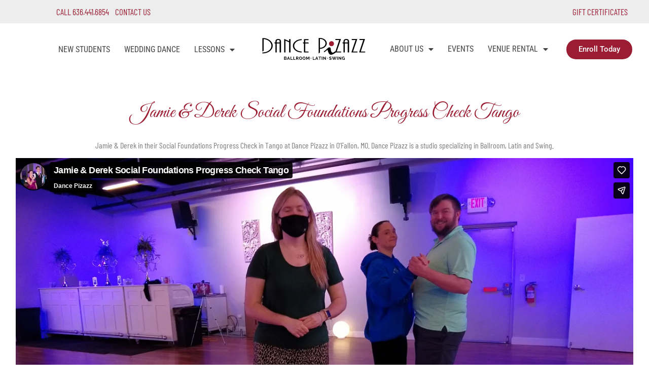

--- FILE ---
content_type: text/html; charset=UTF-8
request_url: https://dance-pizazz.com/jamie-derek-social-foundations-progress-check-tango/
body_size: 18736
content:
<!doctype html>
<html dir="ltr" lang="en-US" prefix="og: https://ogp.me/ns#">
<head>
<script type="text/javascript">
(function(c,l,a,r,i,t,y){
c[a]=c[a]||function(){(c[a].q=c[a].q||[]).push(arguments)};
t=l.createElement(r);t.async=1;t.src="https://www.clarity.ms/tag/"+i;
y=l.getElementsByTagName(r)[0];y.parentNode.insertBefore(t,y);
})(window, document, "clarity", "script", "kgquxlcfe8");
</script>
<meta name="yandex-verification" content="fc5a2ad48085aed2" />
<meta charset="UTF-8">
<meta name="viewport" content="width=device-width, initial-scale=1">
<link rel="profile" href="http://gmpg.org/xfn/11">
<title>Jamie &amp; Derek Social Foundations Progress Check Tango - Dance Pizazz</title>
<style>img:is([sizes="auto" i], [sizes^="auto," i]) { contain-intrinsic-size: 3000px 1500px }</style>
<!-- All in One SEO Pro 4.9.3 - aioseo.com -->
<meta name="description" content="Jamie &amp; Derek in their Social Foundations Progress Check in Tango at Dance Pizazz in O’Fallon, MO. Dance Pizazz is a studio specializing in Ballroom, Latin and Swing." />
<meta name="robots" content="max-image-preview:large" />
<meta name="author" content="agodar"/>
<link rel="canonical" href="https://dance-pizazz.com/jamie-derek-social-foundations-progress-check-tango/" />
<meta name="generator" content="All in One SEO Pro (AIOSEO) 4.9.3" />
<meta property="og:locale" content="en_US" />
<meta property="og:site_name" content="Dance Pizazz - Ballroom, Latin, Swing and Wedding Dance" />
<meta property="og:type" content="article" />
<meta property="og:title" content="Jamie &amp; Derek Social Foundations Progress Check Tango - Dance Pizazz" />
<meta property="og:description" content="Jamie &amp; Derek in their Social Foundations Progress Check in Tango at Dance Pizazz in O’Fallon, MO. Dance Pizazz is a studio specializing in Ballroom, Latin and Swing." />
<meta property="og:url" content="https://dance-pizazz.com/jamie-derek-social-foundations-progress-check-tango/" />
<meta property="og:image" content="https://dance-pizazz.com/wp-content/uploads/2022/03/jamie-derek-social-foundations-progress-check-tango-mp4-vimeo-thumbnail.jpg" />
<meta property="og:image:secure_url" content="https://dance-pizazz.com/wp-content/uploads/2022/03/jamie-derek-social-foundations-progress-check-tango-mp4-vimeo-thumbnail.jpg" />
<meta property="og:image:width" content="1920" />
<meta property="og:image:height" content="1080" />
<meta property="article:published_time" content="2022-03-11T19:47:53+00:00" />
<meta property="article:modified_time" content="2024-01-20T01:11:01+00:00" />
<meta property="article:publisher" content="https://www.facebook.com/dancepizazzfanpage" />
<meta name="twitter:card" content="summary_large_image" />
<meta name="twitter:title" content="Jamie &amp; Derek Social Foundations Progress Check Tango - Dance Pizazz" />
<meta name="twitter:description" content="Jamie &amp; Derek in their Social Foundations Progress Check in Tango at Dance Pizazz in O’Fallon, MO. Dance Pizazz is a studio specializing in Ballroom, Latin and Swing." />
<meta name="twitter:image" content="https://dance-pizazz.com/wp-content/uploads/2023/07/NEW-Dance-Pizazz-Logo-BLACK-SMALL-e1689278317443.jpg" />
<script type="application/ld+json" class="aioseo-schema">
{"@context":"https:\/\/schema.org","@graph":[{"@type":"Article","@id":"https:\/\/dance-pizazz.com\/jamie-derek-social-foundations-progress-check-tango\/#article","name":"Jamie & Derek Social Foundations Progress Check Tango - Dance Pizazz","headline":"Jamie &#038; Derek Social Foundations Progress Check Tango","author":{"@id":"https:\/\/dance-pizazz.com\/author\/agodar\/#author"},"publisher":{"@id":"https:\/\/dance-pizazz.com\/#organization"},"image":{"@type":"ImageObject","url":"https:\/\/dance-pizazz.com\/wp-content\/uploads\/2022\/03\/jamie-derek-social-foundations-progress-check-tango-mp4-vimeo-thumbnail.jpg","width":1920,"height":1080},"datePublished":"2022-03-11T19:47:53-06:00","dateModified":"2024-01-19T19:11:01-06:00","inLanguage":"en-US","mainEntityOfPage":{"@id":"https:\/\/dance-pizazz.com\/jamie-derek-social-foundations-progress-check-tango\/#webpage"},"isPartOf":{"@id":"https:\/\/dance-pizazz.com\/jamie-derek-social-foundations-progress-check-tango\/#webpage"},"articleSection":"Progress Checks, Social Foundation Progress Checks, Charles, OFallon, st louis, St. Charles, Video"},{"@type":"BreadcrumbList","@id":"https:\/\/dance-pizazz.com\/jamie-derek-social-foundations-progress-check-tango\/#breadcrumblist","itemListElement":[{"@type":"ListItem","@id":"https:\/\/dance-pizazz.com#listItem","position":1,"name":"Home","item":"https:\/\/dance-pizazz.com","nextItem":{"@type":"ListItem","@id":"https:\/\/dance-pizazz.com\/category\/progress-checks\/#listItem","name":"Progress Checks"}},{"@type":"ListItem","@id":"https:\/\/dance-pizazz.com\/category\/progress-checks\/#listItem","position":2,"name":"Progress Checks","item":"https:\/\/dance-pizazz.com\/category\/progress-checks\/","nextItem":{"@type":"ListItem","@id":"https:\/\/dance-pizazz.com\/category\/progress-checks\/social-foundation-progress-checks\/#listItem","name":"Social Foundation Progress Checks"},"previousItem":{"@type":"ListItem","@id":"https:\/\/dance-pizazz.com#listItem","name":"Home"}},{"@type":"ListItem","@id":"https:\/\/dance-pizazz.com\/category\/progress-checks\/social-foundation-progress-checks\/#listItem","position":3,"name":"Social Foundation Progress Checks","item":"https:\/\/dance-pizazz.com\/category\/progress-checks\/social-foundation-progress-checks\/","nextItem":{"@type":"ListItem","@id":"https:\/\/dance-pizazz.com\/jamie-derek-social-foundations-progress-check-tango\/#listItem","name":"Jamie &#038; Derek Social Foundations Progress Check Tango"},"previousItem":{"@type":"ListItem","@id":"https:\/\/dance-pizazz.com\/category\/progress-checks\/#listItem","name":"Progress Checks"}},{"@type":"ListItem","@id":"https:\/\/dance-pizazz.com\/jamie-derek-social-foundations-progress-check-tango\/#listItem","position":4,"name":"Jamie &#038; Derek Social Foundations Progress Check Tango","previousItem":{"@type":"ListItem","@id":"https:\/\/dance-pizazz.com\/category\/progress-checks\/social-foundation-progress-checks\/#listItem","name":"Social Foundation Progress Checks"}}]},{"@type":"Organization","@id":"https:\/\/dance-pizazz.com\/#organization","name":"Dance Pizazz","description":"Ballroom, Latin, Swing and Wedding Dance","url":"https:\/\/dance-pizazz.com\/","email":"info@dance-pizazz.com","telephone":"+16364416854","logo":{"@type":"ImageObject","url":"https:\/\/dance-pizazz.com\/wp-content\/uploads\/2020\/11\/NEW-Dance-Pizazz-Logo-BLACK-SMALL.jpg","@id":"https:\/\/dance-pizazz.com\/jamie-derek-social-foundations-progress-check-tango\/#organizationLogo","width":1700,"height":1700,"caption":"Dance Pizazz - Ballroom, Latin, Swing Logo"},"image":{"@id":"https:\/\/dance-pizazz.com\/jamie-derek-social-foundations-progress-check-tango\/#organizationLogo"},"sameAs":["https:\/\/www.facebook.com\/dancepizazzfanpage","https:\/\/www.youtube.com\/@Dance-pizazz","https:\/\/www.yelp.com\/biz\/dance-pizazz-saint-charles"],"address":{"@id":"https:\/\/dance-pizazz.com\/#postaladdress","@type":"PostalAddress","streetAddress":"6722 Highway N,","postalCode":"63304","addressLocality":"St.Charles","addressRegion":"Missouri","addressCountry":"US"}},{"@type":"Person","@id":"https:\/\/dance-pizazz.com\/author\/agodar\/#author","url":"https:\/\/dance-pizazz.com\/author\/agodar\/","name":"agodar","image":{"@type":"ImageObject","@id":"https:\/\/dance-pizazz.com\/jamie-derek-social-foundations-progress-check-tango\/#authorImage","url":"https:\/\/secure.gravatar.com\/avatar\/6c957cec8363227eedef1ee3f854bdb8f28c3586c0c73d0b5a3c8463b5df2161?s=96&d=mm&r=g","width":96,"height":96,"caption":"agodar"}},{"@type":"WebPage","@id":"https:\/\/dance-pizazz.com\/jamie-derek-social-foundations-progress-check-tango\/#webpage","url":"https:\/\/dance-pizazz.com\/jamie-derek-social-foundations-progress-check-tango\/","name":"Jamie & Derek Social Foundations Progress Check Tango - Dance Pizazz","description":"Jamie & Derek in their Social Foundations Progress Check in Tango at Dance Pizazz in O\u2019Fallon, MO. Dance Pizazz is a studio specializing in Ballroom, Latin and Swing.","inLanguage":"en-US","isPartOf":{"@id":"https:\/\/dance-pizazz.com\/#website"},"breadcrumb":{"@id":"https:\/\/dance-pizazz.com\/jamie-derek-social-foundations-progress-check-tango\/#breadcrumblist"},"author":{"@id":"https:\/\/dance-pizazz.com\/author\/agodar\/#author"},"creator":{"@id":"https:\/\/dance-pizazz.com\/author\/agodar\/#author"},"image":{"@type":"ImageObject","url":"https:\/\/dance-pizazz.com\/wp-content\/uploads\/2022\/03\/jamie-derek-social-foundations-progress-check-tango-mp4-vimeo-thumbnail.jpg","@id":"https:\/\/dance-pizazz.com\/jamie-derek-social-foundations-progress-check-tango\/#mainImage","width":1920,"height":1080},"primaryImageOfPage":{"@id":"https:\/\/dance-pizazz.com\/jamie-derek-social-foundations-progress-check-tango\/#mainImage"},"datePublished":"2022-03-11T19:47:53-06:00","dateModified":"2024-01-19T19:11:01-06:00"},{"@type":"WebSite","@id":"https:\/\/dance-pizazz.com\/#website","url":"https:\/\/dance-pizazz.com\/","name":"Dance Pizazz","description":"Ballroom, Latin, Swing and Wedding Dance","inLanguage":"en-US","publisher":{"@id":"https:\/\/dance-pizazz.com\/#organization"}}]}
</script>
<!-- All in One SEO Pro -->
<link rel='dns-prefetch' href='//www.googletagmanager.com' />
<link rel='dns-prefetch' href='//stats.wp.com' />
<link rel="alternate" type="application/rss+xml" title="Dance Pizazz &raquo; Feed" href="https://dance-pizazz.com/feed/" />
<!-- This site uses the Google Analytics by MonsterInsights plugin v9.11.1 - Using Analytics tracking - https://www.monsterinsights.com/ -->
<script src="//www.googletagmanager.com/gtag/js?id=G-8JWP0GFR5E"  data-cfasync="false" data-wpfc-render="false" type="text/javascript" async></script>
<script data-cfasync="false" data-wpfc-render="false" type="text/javascript">
var mi_version = '9.11.1';
var mi_track_user = true;
var mi_no_track_reason = '';
var MonsterInsightsDefaultLocations = {"page_location":"https:\/\/dance-pizazz.com\/jamie-derek-social-foundations-progress-check-tango\/"};
MonsterInsightsDefaultLocations.page_location = window.location.href;
if ( typeof MonsterInsightsPrivacyGuardFilter === 'function' ) {
var MonsterInsightsLocations = (typeof MonsterInsightsExcludeQuery === 'object') ? MonsterInsightsPrivacyGuardFilter( MonsterInsightsExcludeQuery ) : MonsterInsightsPrivacyGuardFilter( MonsterInsightsDefaultLocations );
} else {
var MonsterInsightsLocations = (typeof MonsterInsightsExcludeQuery === 'object') ? MonsterInsightsExcludeQuery : MonsterInsightsDefaultLocations;
}
var disableStrs = [
'ga-disable-G-8JWP0GFR5E',
];
/* Function to detect opted out users */
function __gtagTrackerIsOptedOut() {
for (var index = 0; index < disableStrs.length; index++) {
if (document.cookie.indexOf(disableStrs[index] + '=true') > -1) {
return true;
}
}
return false;
}
/* Disable tracking if the opt-out cookie exists. */
if (__gtagTrackerIsOptedOut()) {
for (var index = 0; index < disableStrs.length; index++) {
window[disableStrs[index]] = true;
}
}
/* Opt-out function */
function __gtagTrackerOptout() {
for (var index = 0; index < disableStrs.length; index++) {
document.cookie = disableStrs[index] + '=true; expires=Thu, 31 Dec 2099 23:59:59 UTC; path=/';
window[disableStrs[index]] = true;
}
}
if ('undefined' === typeof gaOptout) {
function gaOptout() {
__gtagTrackerOptout();
}
}
window.dataLayer = window.dataLayer || [];
window.MonsterInsightsDualTracker = {
helpers: {},
trackers: {},
};
if (mi_track_user) {
function __gtagDataLayer() {
dataLayer.push(arguments);
}
function __gtagTracker(type, name, parameters) {
if (!parameters) {
parameters = {};
}
if (parameters.send_to) {
__gtagDataLayer.apply(null, arguments);
return;
}
if (type === 'event') {
parameters.send_to = monsterinsights_frontend.v4_id;
var hookName = name;
if (typeof parameters['event_category'] !== 'undefined') {
hookName = parameters['event_category'] + ':' + name;
}
if (typeof MonsterInsightsDualTracker.trackers[hookName] !== 'undefined') {
MonsterInsightsDualTracker.trackers[hookName](parameters);
} else {
__gtagDataLayer('event', name, parameters);
}
} else {
__gtagDataLayer.apply(null, arguments);
}
}
__gtagTracker('js', new Date());
__gtagTracker('set', {
'developer_id.dZGIzZG': true,
});
if ( MonsterInsightsLocations.page_location ) {
__gtagTracker('set', MonsterInsightsLocations);
}
__gtagTracker('config', 'G-8JWP0GFR5E', {"forceSSL":"true","link_attribution":"true"} );
window.gtag = __gtagTracker;										(function () {
/* https://developers.google.com/analytics/devguides/collection/analyticsjs/ */
/* ga and __gaTracker compatibility shim. */
var noopfn = function () {
return null;
};
var newtracker = function () {
return new Tracker();
};
var Tracker = function () {
return null;
};
var p = Tracker.prototype;
p.get = noopfn;
p.set = noopfn;
p.send = function () {
var args = Array.prototype.slice.call(arguments);
args.unshift('send');
__gaTracker.apply(null, args);
};
var __gaTracker = function () {
var len = arguments.length;
if (len === 0) {
return;
}
var f = arguments[len - 1];
if (typeof f !== 'object' || f === null || typeof f.hitCallback !== 'function') {
if ('send' === arguments[0]) {
var hitConverted, hitObject = false, action;
if ('event' === arguments[1]) {
if ('undefined' !== typeof arguments[3]) {
hitObject = {
'eventAction': arguments[3],
'eventCategory': arguments[2],
'eventLabel': arguments[4],
'value': arguments[5] ? arguments[5] : 1,
}
}
}
if ('pageview' === arguments[1]) {
if ('undefined' !== typeof arguments[2]) {
hitObject = {
'eventAction': 'page_view',
'page_path': arguments[2],
}
}
}
if (typeof arguments[2] === 'object') {
hitObject = arguments[2];
}
if (typeof arguments[5] === 'object') {
Object.assign(hitObject, arguments[5]);
}
if ('undefined' !== typeof arguments[1].hitType) {
hitObject = arguments[1];
if ('pageview' === hitObject.hitType) {
hitObject.eventAction = 'page_view';
}
}
if (hitObject) {
action = 'timing' === arguments[1].hitType ? 'timing_complete' : hitObject.eventAction;
hitConverted = mapArgs(hitObject);
__gtagTracker('event', action, hitConverted);
}
}
return;
}
function mapArgs(args) {
var arg, hit = {};
var gaMap = {
'eventCategory': 'event_category',
'eventAction': 'event_action',
'eventLabel': 'event_label',
'eventValue': 'event_value',
'nonInteraction': 'non_interaction',
'timingCategory': 'event_category',
'timingVar': 'name',
'timingValue': 'value',
'timingLabel': 'event_label',
'page': 'page_path',
'location': 'page_location',
'title': 'page_title',
'referrer' : 'page_referrer',
};
for (arg in args) {
if (!(!args.hasOwnProperty(arg) || !gaMap.hasOwnProperty(arg))) {
hit[gaMap[arg]] = args[arg];
} else {
hit[arg] = args[arg];
}
}
return hit;
}
try {
f.hitCallback();
} catch (ex) {
}
};
__gaTracker.create = newtracker;
__gaTracker.getByName = newtracker;
__gaTracker.getAll = function () {
return [];
};
__gaTracker.remove = noopfn;
__gaTracker.loaded = true;
window['__gaTracker'] = __gaTracker;
})();
} else {
console.log("");
(function () {
function __gtagTracker() {
return null;
}
window['__gtagTracker'] = __gtagTracker;
window['gtag'] = __gtagTracker;
})();
}
</script>
<!-- / Google Analytics by MonsterInsights -->
<!-- <link rel='stylesheet' id='sgdg_block-css' href='https://dance-pizazz.com/wp-content/plugins/skaut-google-drive-gallery/frontend/css/block.min.css?ver=1749625419' type='text/css' media='all' /> -->
<!-- <link rel='stylesheet' id='wp-block-library-css' href='https://dance-pizazz.com/wp-includes/css/dist/block-library/style.min.css?ver=6.8.3' type='text/css' media='all' /> -->
<link rel="stylesheet" type="text/css" href="//dance-pizazz.com/wp-content/cache/wpfc-minified/q8kvcmqn/3xof5.css" media="all"/>
<style id='classic-theme-styles-inline-css' type='text/css'>
/*! This file is auto-generated */
.wp-block-button__link{color:#fff;background-color:#32373c;border-radius:9999px;box-shadow:none;text-decoration:none;padding:calc(.667em + 2px) calc(1.333em + 2px);font-size:1.125em}.wp-block-file__button{background:#32373c;color:#fff;text-decoration:none}
</style>
<!-- <link rel='stylesheet' id='aioseo/css/src/vue/standalone/blocks/table-of-contents/global.scss-css' href='https://dance-pizazz.com/wp-content/plugins/all-in-one-seo-pack-pro/dist/Pro/assets/css/table-of-contents/global.e90f6d47.css?ver=4.9.3' type='text/css' media='all' /> -->
<!-- <link rel='stylesheet' id='aioseo/css/src/vue/standalone/blocks/pro/recipe/global.scss-css' href='https://dance-pizazz.com/wp-content/plugins/all-in-one-seo-pack-pro/dist/Pro/assets/css/recipe/global.67a3275f.css?ver=4.9.3' type='text/css' media='all' /> -->
<!-- <link rel='stylesheet' id='aioseo/css/src/vue/standalone/blocks/pro/product/global.scss-css' href='https://dance-pizazz.com/wp-content/plugins/all-in-one-seo-pack-pro/dist/Pro/assets/css/product/global.61066cfb.css?ver=4.9.3' type='text/css' media='all' /> -->
<!-- <link rel='stylesheet' id='aioseo-local-business/css/src/assets/scss/business-info.scss-css' href='https://dance-pizazz.com/wp-content/plugins/aioseo-local-business/dist/css/business-info.DlwHGRMe.css?ver=1.3.12' type='text/css' media='all' /> -->
<!-- <link rel='stylesheet' id='aioseo-local-business/css/src/assets/scss/opening-hours.scss-css' href='https://dance-pizazz.com/wp-content/plugins/aioseo-local-business/dist/css/opening-hours.Bg1Edlf_.css?ver=1.3.12' type='text/css' media='all' /> -->
<!-- <link rel='stylesheet' id='mediaelement-css' href='https://dance-pizazz.com/wp-includes/js/mediaelement/mediaelementplayer-legacy.min.css?ver=4.2.17' type='text/css' media='all' /> -->
<!-- <link rel='stylesheet' id='wp-mediaelement-css' href='https://dance-pizazz.com/wp-includes/js/mediaelement/wp-mediaelement.min.css?ver=6.8.3' type='text/css' media='all' /> -->
<link rel="stylesheet" type="text/css" href="//dance-pizazz.com/wp-content/cache/wpfc-minified/1y6ligb/3xmwt.css" media="all"/>
<style id='jetpack-sharing-buttons-style-inline-css' type='text/css'>
.jetpack-sharing-buttons__services-list{display:flex;flex-direction:row;flex-wrap:wrap;gap:0;list-style-type:none;margin:5px;padding:0}.jetpack-sharing-buttons__services-list.has-small-icon-size{font-size:12px}.jetpack-sharing-buttons__services-list.has-normal-icon-size{font-size:16px}.jetpack-sharing-buttons__services-list.has-large-icon-size{font-size:24px}.jetpack-sharing-buttons__services-list.has-huge-icon-size{font-size:36px}@media print{.jetpack-sharing-buttons__services-list{display:none!important}}.editor-styles-wrapper .wp-block-jetpack-sharing-buttons{gap:0;padding-inline-start:0}ul.jetpack-sharing-buttons__services-list.has-background{padding:1.25em 2.375em}
</style>
<!-- <link rel='stylesheet' id='giftup-checkout-external-css' href='https://dance-pizazz.com/wp-content/plugins/gift-up/blocks/build/checkout-block/checkout.css?ver=3.1.3' type='text/css' media='all' /> -->
<link rel="stylesheet" type="text/css" href="//dance-pizazz.com/wp-content/cache/wpfc-minified/dt21j7vb/3xmwt.css" media="all"/>
<style id='global-styles-inline-css' type='text/css'>
:root{--wp--preset--aspect-ratio--square: 1;--wp--preset--aspect-ratio--4-3: 4/3;--wp--preset--aspect-ratio--3-4: 3/4;--wp--preset--aspect-ratio--3-2: 3/2;--wp--preset--aspect-ratio--2-3: 2/3;--wp--preset--aspect-ratio--16-9: 16/9;--wp--preset--aspect-ratio--9-16: 9/16;--wp--preset--color--black: #000000;--wp--preset--color--cyan-bluish-gray: #abb8c3;--wp--preset--color--white: #ffffff;--wp--preset--color--pale-pink: #f78da7;--wp--preset--color--vivid-red: #cf2e2e;--wp--preset--color--luminous-vivid-orange: #ff6900;--wp--preset--color--luminous-vivid-amber: #fcb900;--wp--preset--color--light-green-cyan: #7bdcb5;--wp--preset--color--vivid-green-cyan: #00d084;--wp--preset--color--pale-cyan-blue: #8ed1fc;--wp--preset--color--vivid-cyan-blue: #0693e3;--wp--preset--color--vivid-purple: #9b51e0;--wp--preset--gradient--vivid-cyan-blue-to-vivid-purple: linear-gradient(135deg,rgba(6,147,227,1) 0%,rgb(155,81,224) 100%);--wp--preset--gradient--light-green-cyan-to-vivid-green-cyan: linear-gradient(135deg,rgb(122,220,180) 0%,rgb(0,208,130) 100%);--wp--preset--gradient--luminous-vivid-amber-to-luminous-vivid-orange: linear-gradient(135deg,rgba(252,185,0,1) 0%,rgba(255,105,0,1) 100%);--wp--preset--gradient--luminous-vivid-orange-to-vivid-red: linear-gradient(135deg,rgba(255,105,0,1) 0%,rgb(207,46,46) 100%);--wp--preset--gradient--very-light-gray-to-cyan-bluish-gray: linear-gradient(135deg,rgb(238,238,238) 0%,rgb(169,184,195) 100%);--wp--preset--gradient--cool-to-warm-spectrum: linear-gradient(135deg,rgb(74,234,220) 0%,rgb(151,120,209) 20%,rgb(207,42,186) 40%,rgb(238,44,130) 60%,rgb(251,105,98) 80%,rgb(254,248,76) 100%);--wp--preset--gradient--blush-light-purple: linear-gradient(135deg,rgb(255,206,236) 0%,rgb(152,150,240) 100%);--wp--preset--gradient--blush-bordeaux: linear-gradient(135deg,rgb(254,205,165) 0%,rgb(254,45,45) 50%,rgb(107,0,62) 100%);--wp--preset--gradient--luminous-dusk: linear-gradient(135deg,rgb(255,203,112) 0%,rgb(199,81,192) 50%,rgb(65,88,208) 100%);--wp--preset--gradient--pale-ocean: linear-gradient(135deg,rgb(255,245,203) 0%,rgb(182,227,212) 50%,rgb(51,167,181) 100%);--wp--preset--gradient--electric-grass: linear-gradient(135deg,rgb(202,248,128) 0%,rgb(113,206,126) 100%);--wp--preset--gradient--midnight: linear-gradient(135deg,rgb(2,3,129) 0%,rgb(40,116,252) 100%);--wp--preset--font-size--small: 13px;--wp--preset--font-size--medium: 20px;--wp--preset--font-size--large: 36px;--wp--preset--font-size--x-large: 42px;--wp--preset--spacing--20: 0.44rem;--wp--preset--spacing--30: 0.67rem;--wp--preset--spacing--40: 1rem;--wp--preset--spacing--50: 1.5rem;--wp--preset--spacing--60: 2.25rem;--wp--preset--spacing--70: 3.38rem;--wp--preset--spacing--80: 5.06rem;--wp--preset--shadow--natural: 6px 6px 9px rgba(0, 0, 0, 0.2);--wp--preset--shadow--deep: 12px 12px 50px rgba(0, 0, 0, 0.4);--wp--preset--shadow--sharp: 6px 6px 0px rgba(0, 0, 0, 0.2);--wp--preset--shadow--outlined: 6px 6px 0px -3px rgba(255, 255, 255, 1), 6px 6px rgba(0, 0, 0, 1);--wp--preset--shadow--crisp: 6px 6px 0px rgba(0, 0, 0, 1);}:where(.is-layout-flex){gap: 0.5em;}:where(.is-layout-grid){gap: 0.5em;}body .is-layout-flex{display: flex;}.is-layout-flex{flex-wrap: wrap;align-items: center;}.is-layout-flex > :is(*, div){margin: 0;}body .is-layout-grid{display: grid;}.is-layout-grid > :is(*, div){margin: 0;}:where(.wp-block-columns.is-layout-flex){gap: 2em;}:where(.wp-block-columns.is-layout-grid){gap: 2em;}:where(.wp-block-post-template.is-layout-flex){gap: 1.25em;}:where(.wp-block-post-template.is-layout-grid){gap: 1.25em;}.has-black-color{color: var(--wp--preset--color--black) !important;}.has-cyan-bluish-gray-color{color: var(--wp--preset--color--cyan-bluish-gray) !important;}.has-white-color{color: var(--wp--preset--color--white) !important;}.has-pale-pink-color{color: var(--wp--preset--color--pale-pink) !important;}.has-vivid-red-color{color: var(--wp--preset--color--vivid-red) !important;}.has-luminous-vivid-orange-color{color: var(--wp--preset--color--luminous-vivid-orange) !important;}.has-luminous-vivid-amber-color{color: var(--wp--preset--color--luminous-vivid-amber) !important;}.has-light-green-cyan-color{color: var(--wp--preset--color--light-green-cyan) !important;}.has-vivid-green-cyan-color{color: var(--wp--preset--color--vivid-green-cyan) !important;}.has-pale-cyan-blue-color{color: var(--wp--preset--color--pale-cyan-blue) !important;}.has-vivid-cyan-blue-color{color: var(--wp--preset--color--vivid-cyan-blue) !important;}.has-vivid-purple-color{color: var(--wp--preset--color--vivid-purple) !important;}.has-black-background-color{background-color: var(--wp--preset--color--black) !important;}.has-cyan-bluish-gray-background-color{background-color: var(--wp--preset--color--cyan-bluish-gray) !important;}.has-white-background-color{background-color: var(--wp--preset--color--white) !important;}.has-pale-pink-background-color{background-color: var(--wp--preset--color--pale-pink) !important;}.has-vivid-red-background-color{background-color: var(--wp--preset--color--vivid-red) !important;}.has-luminous-vivid-orange-background-color{background-color: var(--wp--preset--color--luminous-vivid-orange) !important;}.has-luminous-vivid-amber-background-color{background-color: var(--wp--preset--color--luminous-vivid-amber) !important;}.has-light-green-cyan-background-color{background-color: var(--wp--preset--color--light-green-cyan) !important;}.has-vivid-green-cyan-background-color{background-color: var(--wp--preset--color--vivid-green-cyan) !important;}.has-pale-cyan-blue-background-color{background-color: var(--wp--preset--color--pale-cyan-blue) !important;}.has-vivid-cyan-blue-background-color{background-color: var(--wp--preset--color--vivid-cyan-blue) !important;}.has-vivid-purple-background-color{background-color: var(--wp--preset--color--vivid-purple) !important;}.has-black-border-color{border-color: var(--wp--preset--color--black) !important;}.has-cyan-bluish-gray-border-color{border-color: var(--wp--preset--color--cyan-bluish-gray) !important;}.has-white-border-color{border-color: var(--wp--preset--color--white) !important;}.has-pale-pink-border-color{border-color: var(--wp--preset--color--pale-pink) !important;}.has-vivid-red-border-color{border-color: var(--wp--preset--color--vivid-red) !important;}.has-luminous-vivid-orange-border-color{border-color: var(--wp--preset--color--luminous-vivid-orange) !important;}.has-luminous-vivid-amber-border-color{border-color: var(--wp--preset--color--luminous-vivid-amber) !important;}.has-light-green-cyan-border-color{border-color: var(--wp--preset--color--light-green-cyan) !important;}.has-vivid-green-cyan-border-color{border-color: var(--wp--preset--color--vivid-green-cyan) !important;}.has-pale-cyan-blue-border-color{border-color: var(--wp--preset--color--pale-cyan-blue) !important;}.has-vivid-cyan-blue-border-color{border-color: var(--wp--preset--color--vivid-cyan-blue) !important;}.has-vivid-purple-border-color{border-color: var(--wp--preset--color--vivid-purple) !important;}.has-vivid-cyan-blue-to-vivid-purple-gradient-background{background: var(--wp--preset--gradient--vivid-cyan-blue-to-vivid-purple) !important;}.has-light-green-cyan-to-vivid-green-cyan-gradient-background{background: var(--wp--preset--gradient--light-green-cyan-to-vivid-green-cyan) !important;}.has-luminous-vivid-amber-to-luminous-vivid-orange-gradient-background{background: var(--wp--preset--gradient--luminous-vivid-amber-to-luminous-vivid-orange) !important;}.has-luminous-vivid-orange-to-vivid-red-gradient-background{background: var(--wp--preset--gradient--luminous-vivid-orange-to-vivid-red) !important;}.has-very-light-gray-to-cyan-bluish-gray-gradient-background{background: var(--wp--preset--gradient--very-light-gray-to-cyan-bluish-gray) !important;}.has-cool-to-warm-spectrum-gradient-background{background: var(--wp--preset--gradient--cool-to-warm-spectrum) !important;}.has-blush-light-purple-gradient-background{background: var(--wp--preset--gradient--blush-light-purple) !important;}.has-blush-bordeaux-gradient-background{background: var(--wp--preset--gradient--blush-bordeaux) !important;}.has-luminous-dusk-gradient-background{background: var(--wp--preset--gradient--luminous-dusk) !important;}.has-pale-ocean-gradient-background{background: var(--wp--preset--gradient--pale-ocean) !important;}.has-electric-grass-gradient-background{background: var(--wp--preset--gradient--electric-grass) !important;}.has-midnight-gradient-background{background: var(--wp--preset--gradient--midnight) !important;}.has-small-font-size{font-size: var(--wp--preset--font-size--small) !important;}.has-medium-font-size{font-size: var(--wp--preset--font-size--medium) !important;}.has-large-font-size{font-size: var(--wp--preset--font-size--large) !important;}.has-x-large-font-size{font-size: var(--wp--preset--font-size--x-large) !important;}
:where(.wp-block-post-template.is-layout-flex){gap: 1.25em;}:where(.wp-block-post-template.is-layout-grid){gap: 1.25em;}
:where(.wp-block-columns.is-layout-flex){gap: 2em;}:where(.wp-block-columns.is-layout-grid){gap: 2em;}
:root :where(.wp-block-pullquote){font-size: 1.5em;line-height: 1.6;}
</style>
<!-- <link rel='stylesheet' id='bt_cc_style-css' href='https://dance-pizazz.com/wp-content/plugins/bt_cost_calculator/style.min.css?ver=6.8.3' type='text/css' media='all' /> -->
<!-- <link rel='stylesheet' id='skelementor-style-css' href='https://dance-pizazz.com/wp-content/themes/skelementor/style.css?ver=6.8.3' type='text/css' media='all' /> -->
<!-- <link rel='stylesheet' id='e-sticky-css' href='https://dance-pizazz.com/wp-content/plugins/elementor-pro/assets/css/modules/sticky.min.css?ver=3.34.0' type='text/css' media='all' /> -->
<!-- <link rel='stylesheet' id='elementor-frontend-css' href='https://dance-pizazz.com/wp-content/plugins/elementor/assets/css/frontend.min.css?ver=3.34.1' type='text/css' media='all' /> -->
<!-- <link rel='stylesheet' id='widget-nav-menu-css' href='https://dance-pizazz.com/wp-content/plugins/elementor-pro/assets/css/widget-nav-menu.min.css?ver=3.34.0' type='text/css' media='all' /> -->
<!-- <link rel='stylesheet' id='widget-image-css' href='https://dance-pizazz.com/wp-content/plugins/elementor/assets/css/widget-image.min.css?ver=3.34.1' type='text/css' media='all' /> -->
<!-- <link rel='stylesheet' id='widget-icon-list-css' href='https://dance-pizazz.com/wp-content/plugins/elementor/assets/css/widget-icon-list.min.css?ver=3.34.1' type='text/css' media='all' /> -->
<!-- <link rel='stylesheet' id='widget-heading-css' href='https://dance-pizazz.com/wp-content/plugins/elementor/assets/css/widget-heading.min.css?ver=3.34.1' type='text/css' media='all' /> -->
<!-- <link rel='stylesheet' id='widget-form-css' href='https://dance-pizazz.com/wp-content/plugins/elementor-pro/assets/css/widget-form.min.css?ver=3.34.0' type='text/css' media='all' /> -->
<!-- <link rel='stylesheet' id='widget-social-icons-css' href='https://dance-pizazz.com/wp-content/plugins/elementor/assets/css/widget-social-icons.min.css?ver=3.34.1' type='text/css' media='all' /> -->
<!-- <link rel='stylesheet' id='e-apple-webkit-css' href='https://dance-pizazz.com/wp-content/plugins/elementor/assets/css/conditionals/apple-webkit.min.css?ver=3.34.1' type='text/css' media='all' /> -->
<!-- <link rel='stylesheet' id='elementor-icons-css' href='https://dance-pizazz.com/wp-content/plugins/elementor/assets/lib/eicons/css/elementor-icons.min.css?ver=5.45.0' type='text/css' media='all' /> -->
<link rel="stylesheet" type="text/css" href="//dance-pizazz.com/wp-content/cache/wpfc-minified/2davb350/3xmwt.css" media="all"/>
<link rel='stylesheet' id='elementor-post-1849-css' href='https://dance-pizazz.com/wp-content/uploads/elementor/css/post-1849.css?ver=1768216413' type='text/css' media='all' />
<!-- <link rel='stylesheet' id='font-awesome-5-all-css' href='https://dance-pizazz.com/wp-content/plugins/elementor/assets/lib/font-awesome/css/all.min.css?ver=3.34.1' type='text/css' media='all' /> -->
<!-- <link rel='stylesheet' id='font-awesome-4-shim-css' href='https://dance-pizazz.com/wp-content/plugins/elementor/assets/lib/font-awesome/css/v4-shims.min.css?ver=3.34.1' type='text/css' media='all' /> -->
<link rel="stylesheet" type="text/css" href="//dance-pizazz.com/wp-content/cache/wpfc-minified/drrj592b/3xof5.css" media="all"/>
<link rel='stylesheet' id='elementor-post-23-css' href='https://dance-pizazz.com/wp-content/uploads/elementor/css/post-23.css?ver=1768216413' type='text/css' media='all' />
<link rel='stylesheet' id='elementor-post-259-css' href='https://dance-pizazz.com/wp-content/uploads/elementor/css/post-259.css?ver=1768216413' type='text/css' media='all' />
<link rel='stylesheet' id='elementor-post-901-css' href='https://dance-pizazz.com/wp-content/uploads/elementor/css/post-901.css?ver=1768216413' type='text/css' media='all' />
<!-- <link rel='stylesheet' id='elementor-gf-local-greatvibes-css' href='https://dance-pizazz.com/wp-content/uploads/elementor/google-fonts/css/greatvibes.css?ver=1753727166' type='text/css' media='all' /> -->
<!-- <link rel='stylesheet' id='elementor-gf-local-robotoslab-css' href='https://dance-pizazz.com/wp-content/uploads/elementor/google-fonts/css/robotoslab.css?ver=1753727171' type='text/css' media='all' /> -->
<!-- <link rel='stylesheet' id='elementor-gf-local-barlowcondensed-css' href='https://dance-pizazz.com/wp-content/uploads/elementor/google-fonts/css/barlowcondensed.css?ver=1753727180' type='text/css' media='all' /> -->
<!-- <link rel='stylesheet' id='elementor-gf-local-roboto-css' href='https://dance-pizazz.com/wp-content/uploads/elementor/google-fonts/css/roboto.css?ver=1753727191' type='text/css' media='all' /> -->
<!-- <link rel='stylesheet' id='elementor-gf-local-robotocondensed-css' href='https://dance-pizazz.com/wp-content/uploads/elementor/google-fonts/css/robotocondensed.css?ver=1753727199' type='text/css' media='all' /> -->
<!-- <link rel='stylesheet' id='elementor-icons-shared-0-css' href='https://dance-pizazz.com/wp-content/plugins/elementor/assets/lib/font-awesome/css/fontawesome.min.css?ver=5.15.3' type='text/css' media='all' /> -->
<!-- <link rel='stylesheet' id='elementor-icons-fa-solid-css' href='https://dance-pizazz.com/wp-content/plugins/elementor/assets/lib/font-awesome/css/solid.min.css?ver=5.15.3' type='text/css' media='all' /> -->
<!-- <link rel='stylesheet' id='elementor-icons-fa-regular-css' href='https://dance-pizazz.com/wp-content/plugins/elementor/assets/lib/font-awesome/css/regular.min.css?ver=5.15.3' type='text/css' media='all' /> -->
<!-- <link rel='stylesheet' id='elementor-icons-fa-brands-css' href='https://dance-pizazz.com/wp-content/plugins/elementor/assets/lib/font-awesome/css/brands.min.css?ver=5.15.3' type='text/css' media='all' /> -->
<link rel="stylesheet" type="text/css" href="//dance-pizazz.com/wp-content/cache/wpfc-minified/f4klicyk/3xmwt.css" media="all"/>
<script src='//dance-pizazz.com/wp-content/cache/wpfc-minified/e5h7821o/3xmwt.js' type="text/javascript"></script>
<!-- <script type="text/javascript" src="https://dance-pizazz.com/wp-content/plugins/google-analytics-for-wordpress/assets/js/frontend-gtag.min.js?ver=9.11.1" id="monsterinsights-frontend-script-js" async="async" data-wp-strategy="async"></script> -->
<script data-cfasync="false" data-wpfc-render="false" type="text/javascript" id='monsterinsights-frontend-script-js-extra'>/* <![CDATA[ */
var monsterinsights_frontend = {"js_events_tracking":"true","download_extensions":"doc,pdf,ppt,zip,xls,docx,pptx,xlsx","inbound_paths":"[{\"path\":\"\\\/go\\\/\",\"label\":\"affiliate\"},{\"path\":\"\\\/recommend\\\/\",\"label\":\"affiliate\"}]","home_url":"https:\/\/dance-pizazz.com","hash_tracking":"false","v4_id":"G-8JWP0GFR5E"};/* ]]> */
</script>
<script src='//dance-pizazz.com/wp-content/cache/wpfc-minified/jpx5yh3c/3xmwt.js' type="text/javascript"></script>
<!-- <script type="text/javascript" src="https://dance-pizazz.com/wp-content/plugins/gift-up/blocks/build/checkout-block/checkout.js?ver=3.1.3" id="giftup-checkout-external-js" defer="defer" data-wp-strategy="defer"></script> -->
<!-- <script type="text/javascript" src="https://dance-pizazz.com/wp-includes/js/jquery/jquery.min.js?ver=3.7.1" id="jquery-core-js"></script> -->
<!-- <script type="text/javascript" src="https://dance-pizazz.com/wp-includes/js/jquery/jquery-migrate.min.js?ver=3.4.1" id="jquery-migrate-js"></script> -->
<!-- <script type="text/javascript" src="https://dance-pizazz.com/wp-content/plugins/bt_cost_calculator/jquery.dd.js?ver=6.8.3" id="bt_cc_dd-js"></script> -->
<!-- <script type="text/javascript" src="https://dance-pizazz.com/wp-content/plugins/bt_cost_calculator/cc.main.js?ver=6.8.3" id="bt_cc_main-js"></script> -->
<script type="text/javascript" id="bt_cc_main-js-after">
/* <![CDATA[ */
window.bt_cc_translate = [];window.bt_cc_translate['prev'] = 'Prev';window.bt_cc_translate['next'] = 'Next';window.bt_cc_translate['su'] = 'Su';window.bt_cc_translate['mo'] = 'Mo';window.bt_cc_translate['tu'] = 'Tu';window.bt_cc_translate['we'] = 'We';window.bt_cc_translate['th'] = 'Th';window.bt_cc_translate['fr'] = 'Fr';window.bt_cc_translate['sa'] = 'Sa';window.bt_cc_translate['january'] = 'January';window.bt_cc_translate['february'] = 'February';window.bt_cc_translate['march'] = 'March';window.bt_cc_translate['april'] = 'April';window.bt_cc_translate['may'] = 'May';window.bt_cc_translate['june'] = 'June';window.bt_cc_translate['july'] = 'July';window.bt_cc_translate['august'] = 'August';window.bt_cc_translate['september'] = 'September';window.bt_cc_translate['october'] = 'October';window.bt_cc_translate['november'] = 'November';window.bt_cc_translate['december'] = 'December';
/* ]]> */
</script>
<script src='//dance-pizazz.com/wp-content/cache/wpfc-minified/76rqdtdw/3xmwt.js' type="text/javascript"></script>
<!-- <script type="text/javascript" src="https://dance-pizazz.com/wp-content/plugins/elementor/assets/lib/font-awesome/js/v4-shims.min.js?ver=3.34.1" id="font-awesome-4-shim-js"></script> -->
<!-- Google tag (gtag.js) snippet added by Site Kit -->
<!-- Google Analytics snippet added by Site Kit -->
<script type="text/javascript" src="https://www.googletagmanager.com/gtag/js?id=GT-KTB4QTV" id="google_gtagjs-js" async></script>
<script type="text/javascript" id="google_gtagjs-js-after">
/* <![CDATA[ */
window.dataLayer = window.dataLayer || [];function gtag(){dataLayer.push(arguments);}
gtag("set","linker",{"domains":["dance-pizazz.com"]});
gtag("js", new Date());
gtag("set", "developer_id.dZTNiMT", true);
gtag("config", "GT-KTB4QTV");
/* ]]> */
</script>
<script type="text/javascript" src="https://player.vimeo.com/api/player.js?ver=2.11" id="vimeo-video-player-sdk-js"></script>
<script src='//dance-pizazz.com/wp-content/cache/wpfc-minified/12tl8qzc/3xof5.js' type="text/javascript"></script>
<!-- <script type="text/javascript" src="https://dance-pizazz.com/wp-content/plugins/codeflavors-vimeo-video-post-lite/assets/back-end/js/apps/player/app.build.js?ver=2.3.6" id="cvm-video-player-js"></script> -->
<link rel="https://api.w.org/" href="https://dance-pizazz.com/wp-json/" /><link rel="alternate" title="JSON" type="application/json" href="https://dance-pizazz.com/wp-json/wp/v2/posts/6096" /><link rel="EditURI" type="application/rsd+xml" title="RSD" href="https://dance-pizazz.com/xmlrpc.php?rsd" />
<link rel='shortlink' href='https://dance-pizazz.com/?p=6096' />
<link rel="alternate" title="oEmbed (JSON)" type="application/json+oembed" href="https://dance-pizazz.com/wp-json/oembed/1.0/embed?url=https%3A%2F%2Fdance-pizazz.com%2Fjamie-derek-social-foundations-progress-check-tango%2F" />
<link rel="alternate" title="oEmbed (XML)" type="text/xml+oembed" href="https://dance-pizazz.com/wp-json/oembed/1.0/embed?url=https%3A%2F%2Fdance-pizazz.com%2Fjamie-derek-social-foundations-progress-check-tango%2F&#038;format=xml" />
<meta name="generator" content="Site Kit by Google 1.168.0" />		<script type="text/javascript">
(function(c,l,a,r,i,t,y){
c[a]=c[a]||function(){(c[a].q=c[a].q||[]).push(arguments)};t=l.createElement(r);t.async=1;
t.src="https://www.clarity.ms/tag/"+i+"?ref=wordpress";y=l.getElementsByTagName(r)[0];y.parentNode.insertBefore(t,y);
})(window, document, "clarity", "script", "kgquxlcfe8");
</script>
<style>img#wpstats{display:none}</style>
<!-- Google AdSense meta tags added by Site Kit -->
<meta name="google-adsense-platform-account" content="ca-host-pub-2644536267352236">
<meta name="google-adsense-platform-domain" content="sitekit.withgoogle.com">
<!-- End Google AdSense meta tags added by Site Kit -->
<meta name="generator" content="Elementor 3.34.1; features: additional_custom_breakpoints; settings: css_print_method-external, google_font-enabled, font_display-auto">
<!--  Hotjar Tracking Code for Dance Pizazz -->
<script>
(function(h,o,t,j,a,r){
h.hj=h.hj||function(){(h.hj.q=h.hj.q||[]).push(arguments)};
h._hjSettings={hjid:3682874,hjsv:6};
a=o.getElementsByTagName('head')[0];
r=o.createElement('script');r.async=1;
r.src=t+h._hjSettings.hjid+j+h._hjSettings.hjsv;
a.appendChild(r);
})(window,document,'https://static.hotjar.com/c/hotjar-','.js?sv=');
</script>
<style>
.e-con.e-parent:nth-of-type(n+4):not(.e-lazyloaded):not(.e-no-lazyload),
.e-con.e-parent:nth-of-type(n+4):not(.e-lazyloaded):not(.e-no-lazyload) * {
background-image: none !important;
}
@media screen and (max-height: 1024px) {
.e-con.e-parent:nth-of-type(n+3):not(.e-lazyloaded):not(.e-no-lazyload),
.e-con.e-parent:nth-of-type(n+3):not(.e-lazyloaded):not(.e-no-lazyload) * {
background-image: none !important;
}
}
@media screen and (max-height: 640px) {
.e-con.e-parent:nth-of-type(n+2):not(.e-lazyloaded):not(.e-no-lazyload),
.e-con.e-parent:nth-of-type(n+2):not(.e-lazyloaded):not(.e-no-lazyload) * {
background-image: none !important;
}
}
</style>
<link rel="icon" href="https://dance-pizazz.com/wp-content/uploads/2023/07/cropped-NEW-Dance-Pizazz-Logo-BLACK-SMALL-e1689278317443-32x32.jpg" sizes="32x32" />
<link rel="icon" href="https://dance-pizazz.com/wp-content/uploads/2023/07/cropped-NEW-Dance-Pizazz-Logo-BLACK-SMALL-e1689278317443-192x192.jpg" sizes="192x192" />
<link rel="apple-touch-icon" href="https://dance-pizazz.com/wp-content/uploads/2023/07/cropped-NEW-Dance-Pizazz-Logo-BLACK-SMALL-e1689278317443-180x180.jpg" />
<meta name="msapplication-TileImage" content="https://dance-pizazz.com/wp-content/uploads/2023/07/cropped-NEW-Dance-Pizazz-Logo-BLACK-SMALL-e1689278317443-270x270.jpg" />
</head>
<body class="wp-singular post-template-default single single-post postid-6096 single-format-video wp-custom-logo wp-theme-skelementor elementor-default elementor-kit-1849 elementor-page-901">
<header data-elementor-type="header" data-elementor-id="23" class="elementor elementor-23 elementor-location-header" data-elementor-post-type="elementor_library">
<section class="elementor-section elementor-top-section elementor-element elementor-element-76fa0cc elementor-section-height-min-height elementor-section-content-middle elementor-section-boxed elementor-section-height-default elementor-section-items-middle" data-id="76fa0cc" data-element_type="section" data-settings="{&quot;background_background&quot;:&quot;classic&quot;,&quot;sticky&quot;:&quot;top&quot;,&quot;sticky_on&quot;:[&quot;desktop&quot;,&quot;tablet&quot;,&quot;mobile&quot;],&quot;sticky_offset&quot;:0,&quot;sticky_effects_offset&quot;:0,&quot;sticky_anchor_link_offset&quot;:0}">
<div class="elementor-container elementor-column-gap-no">
<div class="elementor-column elementor-col-50 elementor-top-column elementor-element elementor-element-02ccd9d" data-id="02ccd9d" data-element_type="column" data-settings="{&quot;animation&quot;:&quot;none&quot;}">
<div class="elementor-widget-wrap elementor-element-populated">
<div class="elementor-element elementor-element-99bbeca elementor-widget elementor-widget-text-editor" data-id="99bbeca" data-element_type="widget" data-widget_type="text-editor.default">
<div class="elementor-widget-container">
<p><span style="color: #9b1d33;"><a style="color: #9b1d33;" href="tel:1-636-441-6854">CALL 636.441.6854</a>   </span> <a href="/contact-us/"><span style="color: #9b1d33;">CONTACT US</span></a></p>								</div>
</div>
</div>
</div>
<div class="elementor-column elementor-col-50 elementor-top-column elementor-element elementor-element-224ed9b" data-id="224ed9b" data-element_type="column">
<div class="elementor-widget-wrap elementor-element-populated">
<div class="elementor-element elementor-element-2af9a54 elementor-hidden-phone elementor-widget elementor-widget-text-editor" data-id="2af9a54" data-element_type="widget" data-widget_type="text-editor.default">
<div class="elementor-widget-container">
<p><span style="color: #9b1d33;"><a href="/gift-certificates"><span style="color: #9b1d33;">GIFT CERTIFICATES</span></a></span></p>								</div>
</div>
</div>
</div>
</div>
</section>
<section class="elementor-section elementor-top-section elementor-element elementor-element-111d5f0 elementor-section-content-middle elementor-hidden-tablet elementor-hidden-phone elementor-section-boxed elementor-section-height-default elementor-section-height-default" data-id="111d5f0" data-element_type="section" data-settings="{&quot;background_background&quot;:&quot;classic&quot;,&quot;sticky&quot;:&quot;top&quot;,&quot;sticky_offset&quot;:42,&quot;sticky_on&quot;:[&quot;desktop&quot;,&quot;tablet&quot;,&quot;mobile&quot;],&quot;sticky_effects_offset&quot;:0,&quot;sticky_anchor_link_offset&quot;:0}">
<div class="elementor-container elementor-column-gap-no">
<div class="elementor-column elementor-col-33 elementor-top-column elementor-element elementor-element-3e11392" data-id="3e11392" data-element_type="column">
<div class="elementor-widget-wrap elementor-element-populated">
<div class="elementor-element elementor-element-ad2a8c2 elementor-nav-menu__align-end elementor-nav-menu--dropdown-tablet elementor-nav-menu__text-align-aside elementor-nav-menu--toggle elementor-nav-menu--burger elementor-widget elementor-widget-nav-menu" data-id="ad2a8c2" data-element_type="widget" data-settings="{&quot;layout&quot;:&quot;horizontal&quot;,&quot;submenu_icon&quot;:{&quot;value&quot;:&quot;&lt;i class=\&quot;fas fa-caret-down\&quot; aria-hidden=\&quot;true\&quot;&gt;&lt;\/i&gt;&quot;,&quot;library&quot;:&quot;fa-solid&quot;},&quot;toggle&quot;:&quot;burger&quot;}" data-widget_type="nav-menu.default">
<div class="elementor-widget-container">
<nav aria-label="Menu" class="elementor-nav-menu--main elementor-nav-menu__container elementor-nav-menu--layout-horizontal e--pointer-underline e--animation-fade">
<ul id="menu-1-ad2a8c2" class="elementor-nav-menu"><li class="menu-item menu-item-type-post_type menu-item-object-page menu-item-60"><a href="https://dance-pizazz.com/new-students/" class="elementor-item">New Students</a></li>
<li class="menu-item menu-item-type-post_type menu-item-object-page menu-item-59"><a href="https://dance-pizazz.com/wedding-dance/" class="elementor-item">Wedding Dance</a></li>
<li class="menu-item menu-item-type-post_type menu-item-object-page menu-item-has-children menu-item-61"><a href="https://dance-pizazz.com/lessons/" class="elementor-item">Lessons</a>
<ul class="sub-menu elementor-nav-menu--dropdown">
<li class="menu-item menu-item-type-post_type menu-item-object-page menu-item-152"><a href="https://dance-pizazz.com/lessons/private-lessons/" class="elementor-sub-item">Private Lessons</a></li>
<li class="menu-item menu-item-type-post_type menu-item-object-page menu-item-151"><a href="https://dance-pizazz.com/lessons/group-lessons/" class="elementor-sub-item">Group Lessons</a></li>
<li class="menu-item menu-item-type-post_type menu-item-object-page menu-item-150"><a href="https://dance-pizazz.com/lessons/practice-party/" class="elementor-sub-item">Practice Party</a></li>
</ul>
</li>
</ul>			</nav>
<div class="elementor-menu-toggle" role="button" tabindex="0" aria-label="Menu Toggle" aria-expanded="false">
<i aria-hidden="true" role="presentation" class="elementor-menu-toggle__icon--open eicon-menu-bar"></i><i aria-hidden="true" role="presentation" class="elementor-menu-toggle__icon--close eicon-close"></i>		</div>
<nav class="elementor-nav-menu--dropdown elementor-nav-menu__container" aria-hidden="true">
<ul id="menu-2-ad2a8c2" class="elementor-nav-menu"><li class="menu-item menu-item-type-post_type menu-item-object-page menu-item-60"><a href="https://dance-pizazz.com/new-students/" class="elementor-item" tabindex="-1">New Students</a></li>
<li class="menu-item menu-item-type-post_type menu-item-object-page menu-item-59"><a href="https://dance-pizazz.com/wedding-dance/" class="elementor-item" tabindex="-1">Wedding Dance</a></li>
<li class="menu-item menu-item-type-post_type menu-item-object-page menu-item-has-children menu-item-61"><a href="https://dance-pizazz.com/lessons/" class="elementor-item" tabindex="-1">Lessons</a>
<ul class="sub-menu elementor-nav-menu--dropdown">
<li class="menu-item menu-item-type-post_type menu-item-object-page menu-item-152"><a href="https://dance-pizazz.com/lessons/private-lessons/" class="elementor-sub-item" tabindex="-1">Private Lessons</a></li>
<li class="menu-item menu-item-type-post_type menu-item-object-page menu-item-151"><a href="https://dance-pizazz.com/lessons/group-lessons/" class="elementor-sub-item" tabindex="-1">Group Lessons</a></li>
<li class="menu-item menu-item-type-post_type menu-item-object-page menu-item-150"><a href="https://dance-pizazz.com/lessons/practice-party/" class="elementor-sub-item" tabindex="-1">Practice Party</a></li>
</ul>
</li>
</ul>			</nav>
</div>
</div>
</div>
</div>
<div class="elementor-column elementor-col-33 elementor-top-column elementor-element elementor-element-3d93ce5" data-id="3d93ce5" data-element_type="column" data-settings="{&quot;background_background&quot;:&quot;classic&quot;}">
<div class="elementor-widget-wrap elementor-element-populated">
<div class="elementor-element elementor-element-00fa12a elementor-widget elementor-widget-image" data-id="00fa12a" data-element_type="widget" data-widget_type="image.default">
<div class="elementor-widget-container">
<a href="https://dance-pizazz.com/">
<img width="1" height="1" src="https://dance-pizazz.com/wp-content/uploads/2019/02/dance-pizazz-logo.svg" class="attachment-large size-large wp-image-162" alt="This is the main SVG Logo for Dance Pizazz. It contains the tagline of Ballroom, Latin, and Swing, which is the main dance types this Dance Studio Teaches." title="dance-pizazz-logo - Dance Pizazz" />								</a>
</div>
</div>
</div>
</div>
<div class="elementor-column elementor-col-33 elementor-top-column elementor-element elementor-element-8305073" data-id="8305073" data-element_type="column">
<div class="elementor-widget-wrap elementor-element-populated">
<div class="elementor-element elementor-element-30deda3 right-menu elementor-nav-menu--dropdown-tablet elementor-nav-menu__text-align-aside elementor-nav-menu--toggle elementor-nav-menu--burger elementor-widget elementor-widget-nav-menu" data-id="30deda3" data-element_type="widget" data-settings="{&quot;layout&quot;:&quot;horizontal&quot;,&quot;submenu_icon&quot;:{&quot;value&quot;:&quot;&lt;i class=\&quot;fas fa-caret-down\&quot; aria-hidden=\&quot;true\&quot;&gt;&lt;\/i&gt;&quot;,&quot;library&quot;:&quot;fa-solid&quot;},&quot;toggle&quot;:&quot;burger&quot;}" data-widget_type="nav-menu.default">
<div class="elementor-widget-container">
<nav aria-label="Menu" class="elementor-nav-menu--main elementor-nav-menu__container elementor-nav-menu--layout-horizontal e--pointer-underline e--animation-fade">
<ul id="menu-1-30deda3" class="elementor-nav-menu"><li class="menu-item menu-item-type-post_type menu-item-object-page menu-item-has-children menu-item-141"><a href="https://dance-pizazz.com/about-us/" class="elementor-item">About Us</a>
<ul class="sub-menu elementor-nav-menu--dropdown">
<li class="menu-item menu-item-type-post_type menu-item-object-page menu-item-142"><a href="https://dance-pizazz.com/about-us/careers/" class="elementor-sub-item">Careers</a></li>
<li class="menu-item menu-item-type-taxonomy menu-item-object-category menu-item-10082"><a href="https://dance-pizazz.com/category/blog/" class="elementor-sub-item">Blog</a></li>
<li class="menu-item menu-item-type-post_type menu-item-object-page menu-item-11053"><a href="https://dance-pizazz.com/dance-styles/" class="elementor-sub-item">Dance Styles</a></li>
</ul>
</li>
<li class="menu-item menu-item-type-post_type menu-item-object-page menu-item-140"><a href="https://dance-pizazz.com/events/" class="elementor-item">Events</a></li>
<li class="menu-item menu-item-type-post_type menu-item-object-page menu-item-has-children menu-item-2265"><a href="https://dance-pizazz.com/venue-rental/" class="elementor-item">Venue Rental</a>
<ul class="sub-menu elementor-nav-menu--dropdown">
<li class="menu-item menu-item-type-post_type menu-item-object-page menu-item-9967"><a href="https://dance-pizazz.com/gallery/" class="elementor-sub-item">Gallery</a></li>
<li class="menu-item menu-item-type-post_type menu-item-object-page menu-item-9687"><a href="https://dance-pizazz.com/venuerental/" class="elementor-sub-item">Preferred Partners</a></li>
</ul>
</li>
</ul>			</nav>
<div class="elementor-menu-toggle" role="button" tabindex="0" aria-label="Menu Toggle" aria-expanded="false">
<i aria-hidden="true" role="presentation" class="elementor-menu-toggle__icon--open eicon-menu-bar"></i><i aria-hidden="true" role="presentation" class="elementor-menu-toggle__icon--close eicon-close"></i>		</div>
<nav class="elementor-nav-menu--dropdown elementor-nav-menu__container" aria-hidden="true">
<ul id="menu-2-30deda3" class="elementor-nav-menu"><li class="menu-item menu-item-type-post_type menu-item-object-page menu-item-has-children menu-item-141"><a href="https://dance-pizazz.com/about-us/" class="elementor-item" tabindex="-1">About Us</a>
<ul class="sub-menu elementor-nav-menu--dropdown">
<li class="menu-item menu-item-type-post_type menu-item-object-page menu-item-142"><a href="https://dance-pizazz.com/about-us/careers/" class="elementor-sub-item" tabindex="-1">Careers</a></li>
<li class="menu-item menu-item-type-taxonomy menu-item-object-category menu-item-10082"><a href="https://dance-pizazz.com/category/blog/" class="elementor-sub-item" tabindex="-1">Blog</a></li>
<li class="menu-item menu-item-type-post_type menu-item-object-page menu-item-11053"><a href="https://dance-pizazz.com/dance-styles/" class="elementor-sub-item" tabindex="-1">Dance Styles</a></li>
</ul>
</li>
<li class="menu-item menu-item-type-post_type menu-item-object-page menu-item-140"><a href="https://dance-pizazz.com/events/" class="elementor-item" tabindex="-1">Events</a></li>
<li class="menu-item menu-item-type-post_type menu-item-object-page menu-item-has-children menu-item-2265"><a href="https://dance-pizazz.com/venue-rental/" class="elementor-item" tabindex="-1">Venue Rental</a>
<ul class="sub-menu elementor-nav-menu--dropdown">
<li class="menu-item menu-item-type-post_type menu-item-object-page menu-item-9967"><a href="https://dance-pizazz.com/gallery/" class="elementor-sub-item" tabindex="-1">Gallery</a></li>
<li class="menu-item menu-item-type-post_type menu-item-object-page menu-item-9687"><a href="https://dance-pizazz.com/venuerental/" class="elementor-sub-item" tabindex="-1">Preferred Partners</a></li>
</ul>
</li>
</ul>			</nav>
</div>
</div>
<div class="elementor-element elementor-element-cea3568 btn-gift elementor-widget elementor-widget-button" data-id="cea3568" data-element_type="widget" data-widget_type="button.default">
<div class="elementor-widget-container">
<div class="elementor-button-wrapper">
<a class="elementor-button elementor-button-link elementor-size-sm" href="https://www.paypal.com/cgi-bin/webscr?cmd=_s-xclick&#038;hosted_button_id=7D7W2WTKKS5ZC" target="_blank">
<span class="elementor-button-content-wrapper">
<span class="elementor-button-text">Enroll Today</span>
</span>
</a>
</div>
</div>
</div>
</div>
</div>
</div>
</section>
<section class="elementor-section elementor-top-section elementor-element elementor-element-bd2443a elementor-section-content-middle elementor-section-full_width elementor-hidden-desktop elementor-section-height-default elementor-section-height-default" data-id="bd2443a" data-element_type="section" data-settings="{&quot;background_background&quot;:&quot;classic&quot;,&quot;sticky&quot;:&quot;top&quot;,&quot;sticky_offset&quot;:42,&quot;sticky_on&quot;:[&quot;desktop&quot;,&quot;tablet&quot;,&quot;mobile&quot;],&quot;sticky_effects_offset&quot;:0,&quot;sticky_anchor_link_offset&quot;:0}">
<div class="elementor-container elementor-column-gap-no">
<div class="elementor-column elementor-col-50 elementor-top-column elementor-element elementor-element-246ee2e" data-id="246ee2e" data-element_type="column" data-settings="{&quot;background_background&quot;:&quot;classic&quot;}">
<div class="elementor-widget-wrap elementor-element-populated">
<div class="elementor-element elementor-element-4d1db62 elementor-widget elementor-widget-image" data-id="4d1db62" data-element_type="widget" data-widget_type="image.default">
<div class="elementor-widget-container">
<a href="https://dance-pizazz.com/">
<img width="1" height="1" src="https://dance-pizazz.com/wp-content/uploads/2019/02/dance-pizazz-logo.svg" class="attachment-large size-large wp-image-162" alt="This is the main SVG Logo for Dance Pizazz. It contains the tagline of Ballroom, Latin, and Swing, which is the main dance types this Dance Studio Teaches." title="dance-pizazz-logo - Dance Pizazz" />								</a>
</div>
</div>
</div>
</div>
<div class="elementor-column elementor-col-50 elementor-top-column elementor-element elementor-element-4395c2a" data-id="4395c2a" data-element_type="column" data-settings="{&quot;background_background&quot;:&quot;classic&quot;}">
<div class="elementor-widget-wrap elementor-element-populated">
<div class="elementor-element elementor-element-d0866eb elementor-nav-menu__align-end elementor-nav-menu--stretch elementor-nav-menu--dropdown-tablet elementor-nav-menu__text-align-aside elementor-nav-menu--toggle elementor-nav-menu--burger elementor-widget elementor-widget-nav-menu" data-id="d0866eb" data-element_type="widget" data-settings="{&quot;full_width&quot;:&quot;stretch&quot;,&quot;layout&quot;:&quot;horizontal&quot;,&quot;submenu_icon&quot;:{&quot;value&quot;:&quot;&lt;i class=\&quot;fas fa-caret-down\&quot; aria-hidden=\&quot;true\&quot;&gt;&lt;\/i&gt;&quot;,&quot;library&quot;:&quot;fa-solid&quot;},&quot;toggle&quot;:&quot;burger&quot;}" data-widget_type="nav-menu.default">
<div class="elementor-widget-container">
<nav aria-label="Menu" class="elementor-nav-menu--main elementor-nav-menu__container elementor-nav-menu--layout-horizontal e--pointer-underline e--animation-fade">
<ul id="menu-1-d0866eb" class="elementor-nav-menu"><li class="menu-item menu-item-type-post_type menu-item-object-page menu-item-451"><a href="https://dance-pizazz.com/new-students/" class="elementor-item">New Students</a></li>
<li class="menu-item menu-item-type-post_type menu-item-object-page menu-item-452"><a href="https://dance-pizazz.com/wedding-dance/" class="elementor-item">Wedding Dance</a></li>
<li class="menu-item menu-item-type-post_type menu-item-object-page menu-item-has-children menu-item-453"><a href="https://dance-pizazz.com/lessons/" class="elementor-item">Lessons</a>
<ul class="sub-menu elementor-nav-menu--dropdown">
<li class="menu-item menu-item-type-post_type menu-item-object-page menu-item-456"><a href="https://dance-pizazz.com/lessons/private-lessons/" class="elementor-sub-item">Private Lessons</a></li>
<li class="menu-item menu-item-type-post_type menu-item-object-page menu-item-454"><a href="https://dance-pizazz.com/lessons/group-lessons/" class="elementor-sub-item">Group Lessons</a></li>
<li class="menu-item menu-item-type-post_type menu-item-object-page menu-item-455"><a href="https://dance-pizazz.com/lessons/practice-party/" class="elementor-sub-item">Practice Party</a></li>
</ul>
</li>
<li class="menu-item menu-item-type-post_type menu-item-object-page menu-item-has-children menu-item-457"><a href="https://dance-pizazz.com/about-us/" class="elementor-item">About Us</a>
<ul class="sub-menu elementor-nav-menu--dropdown">
<li class="menu-item menu-item-type-post_type menu-item-object-page menu-item-458"><a href="https://dance-pizazz.com/about-us/careers/" class="elementor-sub-item">Careers</a></li>
<li class="menu-item menu-item-type-taxonomy menu-item-object-category menu-item-10081"><a href="https://dance-pizazz.com/category/blog/" class="elementor-sub-item">Blog</a></li>
<li class="menu-item menu-item-type-post_type menu-item-object-page menu-item-11054"><a href="https://dance-pizazz.com/dance-styles/" class="elementor-sub-item">Dance Styles</a></li>
</ul>
</li>
<li class="menu-item menu-item-type-post_type menu-item-object-page menu-item-459"><a href="https://dance-pizazz.com/events/" class="elementor-item">Events</a></li>
<li class="menu-item menu-item-type-post_type menu-item-object-page menu-item-has-children menu-item-2536"><a href="https://dance-pizazz.com/venue-rental/" class="elementor-item">Venue Rental</a>
<ul class="sub-menu elementor-nav-menu--dropdown">
<li class="menu-item menu-item-type-post_type menu-item-object-page menu-item-2537"><a href="https://dance-pizazz.com/venuerental/" class="elementor-sub-item">Preferred Partners</a></li>
</ul>
</li>
<li class="menu-item menu-item-type-custom menu-item-object-custom menu-item-460"><a href="https://www.paypal.com/cgi-bin/webscr?cmd=_s-xclick&#038;hosted_button_id=7D7W2WTKKS5ZC" class="elementor-item">Enroll Today!</a></li>
<li class="menu-item menu-item-type-post_type menu-item-object-page menu-item-504"><a href="https://dance-pizazz.com/gift-certificates/" class="elementor-item">Gift Certificates</a></li>
</ul>			</nav>
<div class="elementor-menu-toggle" role="button" tabindex="0" aria-label="Menu Toggle" aria-expanded="false">
<i aria-hidden="true" role="presentation" class="elementor-menu-toggle__icon--open eicon-menu-bar"></i><i aria-hidden="true" role="presentation" class="elementor-menu-toggle__icon--close eicon-close"></i>		</div>
<nav class="elementor-nav-menu--dropdown elementor-nav-menu__container" aria-hidden="true">
<ul id="menu-2-d0866eb" class="elementor-nav-menu"><li class="menu-item menu-item-type-post_type menu-item-object-page menu-item-451"><a href="https://dance-pizazz.com/new-students/" class="elementor-item" tabindex="-1">New Students</a></li>
<li class="menu-item menu-item-type-post_type menu-item-object-page menu-item-452"><a href="https://dance-pizazz.com/wedding-dance/" class="elementor-item" tabindex="-1">Wedding Dance</a></li>
<li class="menu-item menu-item-type-post_type menu-item-object-page menu-item-has-children menu-item-453"><a href="https://dance-pizazz.com/lessons/" class="elementor-item" tabindex="-1">Lessons</a>
<ul class="sub-menu elementor-nav-menu--dropdown">
<li class="menu-item menu-item-type-post_type menu-item-object-page menu-item-456"><a href="https://dance-pizazz.com/lessons/private-lessons/" class="elementor-sub-item" tabindex="-1">Private Lessons</a></li>
<li class="menu-item menu-item-type-post_type menu-item-object-page menu-item-454"><a href="https://dance-pizazz.com/lessons/group-lessons/" class="elementor-sub-item" tabindex="-1">Group Lessons</a></li>
<li class="menu-item menu-item-type-post_type menu-item-object-page menu-item-455"><a href="https://dance-pizazz.com/lessons/practice-party/" class="elementor-sub-item" tabindex="-1">Practice Party</a></li>
</ul>
</li>
<li class="menu-item menu-item-type-post_type menu-item-object-page menu-item-has-children menu-item-457"><a href="https://dance-pizazz.com/about-us/" class="elementor-item" tabindex="-1">About Us</a>
<ul class="sub-menu elementor-nav-menu--dropdown">
<li class="menu-item menu-item-type-post_type menu-item-object-page menu-item-458"><a href="https://dance-pizazz.com/about-us/careers/" class="elementor-sub-item" tabindex="-1">Careers</a></li>
<li class="menu-item menu-item-type-taxonomy menu-item-object-category menu-item-10081"><a href="https://dance-pizazz.com/category/blog/" class="elementor-sub-item" tabindex="-1">Blog</a></li>
<li class="menu-item menu-item-type-post_type menu-item-object-page menu-item-11054"><a href="https://dance-pizazz.com/dance-styles/" class="elementor-sub-item" tabindex="-1">Dance Styles</a></li>
</ul>
</li>
<li class="menu-item menu-item-type-post_type menu-item-object-page menu-item-459"><a href="https://dance-pizazz.com/events/" class="elementor-item" tabindex="-1">Events</a></li>
<li class="menu-item menu-item-type-post_type menu-item-object-page menu-item-has-children menu-item-2536"><a href="https://dance-pizazz.com/venue-rental/" class="elementor-item" tabindex="-1">Venue Rental</a>
<ul class="sub-menu elementor-nav-menu--dropdown">
<li class="menu-item menu-item-type-post_type menu-item-object-page menu-item-2537"><a href="https://dance-pizazz.com/venuerental/" class="elementor-sub-item" tabindex="-1">Preferred Partners</a></li>
</ul>
</li>
<li class="menu-item menu-item-type-custom menu-item-object-custom menu-item-460"><a href="https://www.paypal.com/cgi-bin/webscr?cmd=_s-xclick&#038;hosted_button_id=7D7W2WTKKS5ZC" class="elementor-item" tabindex="-1">Enroll Today!</a></li>
<li class="menu-item menu-item-type-post_type menu-item-object-page menu-item-504"><a href="https://dance-pizazz.com/gift-certificates/" class="elementor-item" tabindex="-1">Gift Certificates</a></li>
</ul>			</nav>
</div>
</div>
</div>
</div>
</div>
</section>
</header>
<div data-elementor-type="single" data-elementor-id="901" class="elementor elementor-901 elementor-location-single post-6096 post type-post status-publish format-video has-post-thumbnail hentry category-progress-checks category-social-foundation-progress-checks tag-charles tag-ofallon tag-st-louis tag-st-charles post_format-post-format-video" data-elementor-post-type="elementor_library">
<section class="elementor-section elementor-top-section elementor-element elementor-element-c802846 elementor-section-full_width elementor-section-height-default elementor-section-height-default" data-id="c802846" data-element_type="section">
<div class="elementor-container elementor-column-gap-default">
<div class="elementor-column elementor-col-100 elementor-top-column elementor-element elementor-element-590db73" data-id="590db73" data-element_type="column">
<div class="elementor-widget-wrap elementor-element-populated">
<div class="elementor-element elementor-element-00aaab6 elementor-widget elementor-widget-theme-post-title elementor-page-title elementor-widget-heading" data-id="00aaab6" data-element_type="widget" data-widget_type="theme-post-title.default">
<div class="elementor-widget-container">
<h2 class="elementor-heading-title elementor-size-default">Jamie &#038; Derek Social Foundations Progress Check Tango</h2>				</div>
</div>
<div class="elementor-element elementor-element-aa09490 elementor-widget__width-inherit elementor-widget elementor-widget-theme-post-content" data-id="aa09490" data-element_type="widget" data-widget_type="theme-post-content.default">
<div class="elementor-widget-container">
<p>Jamie &#038; Derek in their Social Foundations Progress Check in Tango at Dance Pizazz in O’Fallon, MO. Dance Pizazz is a studio specializing in Ballroom, Latin and Swing.</p>
<span itemprop="video" itemscope itemtype="http://schema.org/VideoObject">
<meta itemprop="name" content="Jamie &#038; Derek Social Foundations Progress Check Tango">
<meta itemprop="description" content="Jamie &amp; Derek in their Social Foundations Progress Check in Tango at Dance Pizazz in O’Fallon, MO. Dance Pizazz is a studio specializing in Ballroom, Latin and Swing.">
<meta itemprop="thumbnailURL" content="https://dance-pizazz.com/wp-content/uploads/2022/03/jamie-derek-social-foundations-progress-check-tango-mp4-vimeo-thumbnail-150x150.jpg">
<meta itemprop="embedURL" content="https://player.vimeo.com/video/687251558">
<meta itemprop="uploadDate" content="2022-03-11T19:47:53+00:00">
<meta itemprop="duration" content="PT1M18S">
</span>
<div class="vimeotheque-player align-left landscape" data-title="1" data-byline="1" data-portrait="1" data-loop="0" data-autoplay="0" data-color="#" data-dnt="0" data-aspect_ratio="16x9" data-width="1920" data-max_height="0" data-video_position="below-content" data-video_align="align-left" data-lazy_load="" data-play_icon_color="#FF0000" data-volume="25" data-playlist_loop="0" data-aspect_override="1" data-start_time="0" data-muted="" data-background="" data-transparent="" data-allow_override="1" data-size_ratio="1.78" data-video_id="687251558" style="width:1920px; height:1078px; max-width:100%;"><iframe src="https://player.vimeo.com/video/687251558?autoplay=0&loop=0&title=1&byline=1&portrait=1&color&dnt=0" width="100%" height="100%" frameborder="0" webkitAllowFullScreen mozallowfullscreen allowFullScreen></iframe></div>				</div>
</div>
</div>
</div>
</div>
</section>
</div>
		<footer data-elementor-type="footer" data-elementor-id="259" class="elementor elementor-259 elementor-location-footer" data-elementor-post-type="elementor_library">
<section class="elementor-section elementor-top-section elementor-element elementor-element-7c9c59b elementor-section-boxed elementor-section-height-default elementor-section-height-default" data-id="7c9c59b" data-element_type="section" data-settings="{&quot;background_background&quot;:&quot;classic&quot;}">
<div class="elementor-container elementor-column-gap-default">
<div class="elementor-column elementor-col-20 elementor-top-column elementor-element elementor-element-31f4280d" data-id="31f4280d" data-element_type="column">
<div class="elementor-widget-wrap elementor-element-populated">
<div class="elementor-element elementor-element-7c02b8c elementor-tablet-align-start elementor-icon-list--layout-traditional elementor-list-item-link-full_width elementor-widget elementor-widget-icon-list" data-id="7c02b8c" data-element_type="widget" data-widget_type="icon-list.default">
<div class="elementor-widget-container">
<ul class="elementor-icon-list-items">
<li class="elementor-icon-list-item">
<a href="tel:1-636-441-6854">
<span class="elementor-icon-list-icon">
<i aria-hidden="true" class="fas fa-phone"></i>						</span>
<span class="elementor-icon-list-text">(636) 441-6854</span>
</a>
</li>
<li class="elementor-icon-list-item">
<a href="mailto:info@dance-pizazz.com">
<span class="elementor-icon-list-icon">
<i aria-hidden="true" class="fas fa-envelope"></i>						</span>
<span class="elementor-icon-list-text">info@dance-pizazz.com</span>
</a>
</li>
<li class="elementor-icon-list-item">
<a href="https://g.page/dancepizazzfanpage">
<span class="elementor-icon-list-icon">
<i aria-hidden="true" class="fas fa-map-marker-alt"></i>						</span>
<span class="elementor-icon-list-text">6722 Highway N, <br>St Charles, MO 63304</span>
</a>
</li>
<li class="elementor-icon-list-item">
<span class="elementor-icon-list-icon">
<i aria-hidden="true" class="far fa-clock"></i>						</span>
<span class="elementor-icon-list-text">Hours of Operation: <br>12-9PM Monday - Friday, <br>Saturday 10AM-5PM, Closed Sunday</span>
</li>
</ul>
</div>
</div>
</div>
</div>
<div class="elementor-column elementor-col-20 elementor-top-column elementor-element elementor-element-74a7dc08" data-id="74a7dc08" data-element_type="column">
<div class="elementor-widget-wrap elementor-element-populated">
<div class="elementor-element elementor-element-0c85624 elementor-widget elementor-widget-heading" data-id="0c85624" data-element_type="widget" data-widget_type="heading.default">
<div class="elementor-widget-container">
<h4 class="elementor-heading-title elementor-size-default"><a href="https://dance-pizazz.com/new-students/">New students</a></h4>				</div>
</div>
<div class="elementor-element elementor-element-c4be17a elementor-widget elementor-widget-heading" data-id="c4be17a" data-element_type="widget" data-widget_type="heading.default">
<div class="elementor-widget-container">
<h4 class="elementor-heading-title elementor-size-default"><a href="https://dance-pizazz.com/wedding-dance/">Wedding Dance</a></h4>				</div>
</div>
<div class="elementor-element elementor-element-c0e0a32 elementor-widget elementor-widget-heading" data-id="c0e0a32" data-element_type="widget" data-widget_type="heading.default">
<div class="elementor-widget-container">
<h4 class="elementor-heading-title elementor-size-default"><a href="https://dance-pizazz.com/venue-rental/">Venue Rental</a></h4>				</div>
</div>
<div class="elementor-element elementor-element-1c1d1e4 elementor-widget elementor-widget-heading" data-id="1c1d1e4" data-element_type="widget" data-widget_type="heading.default">
<div class="elementor-widget-container">
<h4 class="elementor-heading-title elementor-size-default"><a href="https://dance-pizazz.com/dance-pizazz-news/">Dance Pizazz News</a></h4>				</div>
</div>
<div class="elementor-element elementor-element-41486f53 elementor-widget elementor-widget-heading" data-id="41486f53" data-element_type="widget" data-widget_type="heading.default">
<div class="elementor-widget-container">
<h4 class="elementor-heading-title elementor-size-default"><a href="https://dance-pizazz.com/contact-us/">Contact Us</a></h4>				</div>
</div>
<div class="elementor-element elementor-element-8fabd7f elementor-widget elementor-widget-heading" data-id="8fabd7f" data-element_type="widget" data-widget_type="heading.default">
<div class="elementor-widget-container">
<h4 class="elementor-heading-title elementor-size-default"><a href="https://dance-pizazz.com/about-us/cancellation-policy/">Cancellation Policy</a></h4>				</div>
</div>
<div class="elementor-element elementor-element-affc2b9 elementor-widget elementor-widget-heading" data-id="affc2b9" data-element_type="widget" data-widget_type="heading.default">
<div class="elementor-widget-container">
<h4 class="elementor-heading-title elementor-size-default"><a href="https://dance-pizazz.com/dance-styles/">DANCE STYLES</a></h4>				</div>
</div>
</div>
</div>
<div class="elementor-column elementor-col-20 elementor-top-column elementor-element elementor-element-3301617b" data-id="3301617b" data-element_type="column">
<div class="elementor-widget-wrap elementor-element-populated">
<div class="elementor-element elementor-element-089a6f6 elementor-widget elementor-widget-heading" data-id="089a6f6" data-element_type="widget" data-widget_type="heading.default">
<div class="elementor-widget-container">
<h4 class="elementor-heading-title elementor-size-default"><a href="https://dance-pizazz.com/lessons/">Lessons</a></h4>				</div>
</div>
<div class="elementor-element elementor-element-4dd3658a elementor-icon-list--layout-traditional elementor-list-item-link-full_width elementor-widget elementor-widget-icon-list" data-id="4dd3658a" data-element_type="widget" data-widget_type="icon-list.default">
<div class="elementor-widget-container">
<ul class="elementor-icon-list-items">
<li class="elementor-icon-list-item">
<a href="https://dance-pizazz.com/who-we-are/private-lessons/">
<span class="elementor-icon-list-text">Private Lessons</span>
</a>
</li>
<li class="elementor-icon-list-item">
<a href="https://dance-pizazz.com/who-we-are/group-lessons/">
<span class="elementor-icon-list-text">Group Lessons</span>
</a>
</li>
<li class="elementor-icon-list-item">
<a href="https://dance-pizazz.com/who-we-are/practice-party/">
<span class="elementor-icon-list-text">Practice Party</span>
</a>
</li>
</ul>
</div>
</div>
<div class="elementor-element elementor-element-b047c36 elementor-widget elementor-widget-heading" data-id="b047c36" data-element_type="widget" data-widget_type="heading.default">
<div class="elementor-widget-container">
<h4 class="elementor-heading-title elementor-size-default"><a href="https://dance-pizazz.com/videos/">VIDEOS</a></h4>				</div>
</div>
<div class="elementor-element elementor-element-edeeb15 elementor-icon-list--layout-traditional elementor-list-item-link-full_width elementor-widget elementor-widget-icon-list" data-id="edeeb15" data-element_type="widget" data-widget_type="icon-list.default">
<div class="elementor-widget-container">
<ul class="elementor-icon-list-items">
<li class="elementor-icon-list-item">
<a href="https://dance-pizazz.com/category/professional-performances/">
<span class="elementor-icon-list-text">Professional</span>
</a>
</li>
<li class="elementor-icon-list-item">
<a href="https://dance-pizazz.com/category/performances/">
<span class="elementor-icon-list-text">Performances</span>
</a>
</li>
<li class="elementor-icon-list-item">
<a href="https://dance-pizazz.com/category/events/competition-photos/">
<span class="elementor-icon-list-text">Diamond Dance Photo's</span>
</a>
</li>
</ul>
</div>
</div>
<div class="elementor-element elementor-element-9c86dfc elementor-widget elementor-widget-heading" data-id="9c86dfc" data-element_type="widget" data-widget_type="heading.default">
<div class="elementor-widget-container">
<h4 class="elementor-heading-title elementor-size-default"><a href="http://dance-pizazz.com/jobs/">JOBS</a></h4>				</div>
</div>
</div>
</div>
<div class="elementor-column elementor-col-20 elementor-top-column elementor-element elementor-element-71659b91" data-id="71659b91" data-element_type="column">
<div class="elementor-widget-wrap elementor-element-populated">
<div class="elementor-element elementor-element-1476bffa elementor-widget elementor-widget-heading" data-id="1476bffa" data-element_type="widget" data-widget_type="heading.default">
<div class="elementor-widget-container">
<h4 class="elementor-heading-title elementor-size-default">Student Progress</h4>				</div>
</div>
<div class="elementor-element elementor-element-2ab84165 elementor-icon-list--layout-traditional elementor-list-item-link-full_width elementor-widget elementor-widget-icon-list" data-id="2ab84165" data-element_type="widget" data-widget_type="icon-list.default">
<div class="elementor-widget-container">
<ul class="elementor-icon-list-items">
<li class="elementor-icon-list-item">
<a href="https://dance-pizazz.com/category/events/beginner-progress-checks/">
<span class="elementor-icon-list-text">Beginner</span>
</a>
</li>
<li class="elementor-icon-list-item">
<a href="https://dance-pizazz.com/category/progress-checks/social-foundation-progress-checks/">
<span class="elementor-icon-list-text">Foundational</span>
</a>
</li>
<li class="elementor-icon-list-item">
<a href="https://dance-pizazz.com/category/progress-checks/bronze-progress-checks/">
<span class="elementor-icon-list-text">Bronze</span>
</a>
</li>
<li class="elementor-icon-list-item">
<a href="https://dance-pizazz.com/category/progress-checks/silver-progress-checks/">
<span class="elementor-icon-list-text">Silver</span>
</a>
</li>
<li class="elementor-icon-list-item">
<a href="https://dance-pizazz.com/category/progress-checks/gold-progress-checks/">
<span class="elementor-icon-list-text">Gold</span>
</a>
</li>
<li class="elementor-icon-list-item">
<a href="https://dance-pizazz.com/category/wedding-dance/">
<span class="elementor-icon-list-text">Wedding Dance</span>
</a>
</li>
</ul>
</div>
</div>
</div>
</div>
<div class="elementor-column elementor-col-20 elementor-top-column elementor-element elementor-element-14dd320f" data-id="14dd320f" data-element_type="column">
<div class="elementor-widget-wrap elementor-element-populated">
<div class="elementor-element elementor-element-770bba8d elementor-widget elementor-widget-heading" data-id="770bba8d" data-element_type="widget" data-widget_type="heading.default">
<div class="elementor-widget-container">
<h4 class="elementor-heading-title elementor-size-default">Weekly Newsletter</h4>				</div>
</div>
<div class="elementor-element elementor-element-42461104 elementor-button-align-stretch elementor-widget elementor-widget-form" data-id="42461104" data-element_type="widget" data-settings="{&quot;step_next_label&quot;:&quot;Next&quot;,&quot;step_previous_label&quot;:&quot;Previous&quot;,&quot;button_width&quot;:&quot;100&quot;,&quot;step_type&quot;:&quot;number_text&quot;,&quot;step_icon_shape&quot;:&quot;circle&quot;}" data-widget_type="form.default">
<div class="elementor-widget-container">
<form class="elementor-form" method="post" name="New Form" aria-label="New Form">
<input type="hidden" name="post_id" value="259"/>
<input type="hidden" name="form_id" value="42461104"/>
<input type="hidden" name="referer_title" value="New Students - Dance Pizazz" />
<input type="hidden" name="queried_id" value="50"/>
<div class="elementor-form-fields-wrapper elementor-labels-">
<div class="elementor-field-type-text elementor-field-group elementor-column elementor-field-group-field_1 elementor-col-100">
<label for="form-field-field_1" class="elementor-field-label elementor-screen-only">
Name							</label>
<input size="1" type="text" name="form_fields[field_1]" id="form-field-field_1" class="elementor-field elementor-size-sm  elementor-field-textual" placeholder="Name">
</div>
<div class="elementor-field-type-email elementor-field-group elementor-column elementor-field-group-email elementor-col-100 elementor-field-required">
<label for="form-field-email" class="elementor-field-label elementor-screen-only">
Email							</label>
<input size="1" type="email" name="form_fields[email]" id="form-field-email" class="elementor-field elementor-size-sm  elementor-field-textual" placeholder="Your Email" required="required">
</div>
<div class="elementor-field-group elementor-column elementor-field-type-submit elementor-col-100 e-form__buttons">
<button class="elementor-button elementor-size-sm" type="submit">
<span class="elementor-button-content-wrapper">
<span class="elementor-button-text">Subscribe</span>
</span>
</button>
</div>
</div>
</form>
</div>
</div>
</div>
</div>
</div>
</section>
<section class="elementor-section elementor-top-section elementor-element elementor-element-1970286 elementor-section-height-min-height elementor-section-content-middle elementor-section-boxed elementor-section-height-default elementor-section-items-middle" data-id="1970286" data-element_type="section" data-settings="{&quot;background_background&quot;:&quot;classic&quot;}">
<div class="elementor-container elementor-column-gap-default">
<div class="elementor-column elementor-col-50 elementor-top-column elementor-element elementor-element-29ca154" data-id="29ca154" data-element_type="column">
<div class="elementor-widget-wrap elementor-element-populated">
<div class="elementor-element elementor-element-3981e7ef elementor-widget elementor-widget-heading" data-id="3981e7ef" data-element_type="widget" data-widget_type="heading.default">
<div class="elementor-widget-container">
<p class="elementor-heading-title elementor-size-default">© Copyright, Dance Pizazz LLC, All rights reserved</p>				</div>
</div>
</div>
</div>
<div class="elementor-column elementor-col-50 elementor-top-column elementor-element elementor-element-50c7686e" data-id="50c7686e" data-element_type="column">
<div class="elementor-widget-wrap elementor-element-populated">
<div class="elementor-element elementor-element-5fc6602d e-grid-align-right e-grid-align-mobile-center elementor-shape-rounded elementor-grid-0 elementor-widget elementor-widget-social-icons" data-id="5fc6602d" data-element_type="widget" data-widget_type="social-icons.default">
<div class="elementor-widget-container">
<div class="elementor-social-icons-wrapper elementor-grid" role="list">
<span class="elementor-grid-item" role="listitem">
<a class="elementor-icon elementor-social-icon elementor-social-icon-twitter elementor-repeater-item-dc10550" href="https://twitter.com/dancepizazz" target="_blank">
<span class="elementor-screen-only">Twitter</span>
<i class="fa fa-twitter" aria-hidden="true"></i>
</a>
</span>
<span class="elementor-grid-item" role="listitem">
<a class="elementor-icon elementor-social-icon elementor-social-icon-facebook elementor-repeater-item-0267196" href="https://www.facebook.com/dancepizazzfanpage/" target="_blank">
<span class="elementor-screen-only">Facebook</span>
<i class="fa fa-facebook" aria-hidden="true"></i>
</a>
</span>
<span class="elementor-grid-item" role="listitem">
<a class="elementor-icon elementor-social-icon elementor-social-icon-youtube elementor-repeater-item-dbaeb71" href="https://www.youtube.com/channel/UC4uF6tUZjA15tTOgJ0jyfVQ" target="_blank">
<span class="elementor-screen-only">Youtube</span>
<i class="fa fa-youtube" aria-hidden="true"></i>
</a>
</span>
</div>
</div>
</div>
</div>
</div>
</div>
</section>
</footer>
<script type="speculationrules">
{"prefetch":[{"source":"document","where":{"and":[{"href_matches":"\/*"},{"not":{"href_matches":["\/wp-*.php","\/wp-admin\/*","\/wp-content\/uploads\/*","\/wp-content\/*","\/wp-content\/plugins\/*","\/wp-content\/themes\/skelementor\/*","\/*\\?(.+)"]}},{"not":{"selector_matches":"a[rel~=\"nofollow\"]"}},{"not":{"selector_matches":".no-prefetch, .no-prefetch a"}}]},"eagerness":"conservative"}]}
</script>
<style>
#wp-admin-bar-new-elementor_lead {
display: none;
}
body.post-type-elementor_lead .wrap a.page-title-action {
display: none;
}
</style>
<script type="text/javascript">
(function() {
// First, track UTM parameters
function getQueryParam(name) {
const urlParams = new URLSearchParams(window.location.search);
return urlParams.get(name);
}
function compressValue(value) {
if (!value) return '';
try {
const decodedValue = decodeURIComponent(value);
return decodedValue;
} catch (e) {
return value;
}
}
function saveLeadSource() {
// Get UTM source first
const currentUtmSource = compressValue(getQueryParam('utm_source'));
// Only proceed if we have a source
if (!currentUtmSource) {
return;
}
const cookies = document.cookie.split('; ');
const existingCookie = cookies.find(c => {
if (!c.startsWith('lenix_utms=')) return false;
try {
const cookieData = JSON.parse(decodeURIComponent(c.split('=')[1]));
return cookieData.lenix_utm_source !== currentUtmSource;
} catch (e) {
return false;
}
});
// If utm_source is different, save the new one
if (!existingCookie) {
return;
}
// Get UTM params without compression
const data = {
lenix_utm_source: currentUtmSource,
lenix_utm_medium: compressValue(getQueryParam('utm_medium')),
lenix_utm_campaign: compressValue(getQueryParam('utm_campaign')),
lenix_utm_term: compressValue(getQueryParam('utm_term')),
lenix_utm_content: compressValue(getQueryParam('utm_content')),
lenix_referrer: compressValue(document.referrer),
lenix_d: Math.floor(Date.now() / 1000)
};
// Remove empty values
Object.keys(data).forEach(key => {
if (!data[key]) delete data[key];
});
try {
const cookieValue = encodeURIComponent(JSON.stringify(data));
document.cookie = `lenix_utms=${cookieValue}; path=/; max-age=2592000`;
if (window.location.hostname === 'localhost') {
}
} catch (e) {
}
}
// New function to track first landing page
function trackFirstVisit() {
// Check if first visit is already tracked
// add initial_referrer
if (document.cookie.includes('lenix_first_visit=')) {
return;
}
const firstVisitData = {
landing_page: window.location.href,
landing_page_title: document.title,
first_visit_time: Math.floor(Date.now() / 1000),
initial_referrer: document.referrer ? document.referrer : 'Direct'
};
try {
const cookieValue = encodeURIComponent(JSON.stringify(firstVisitData));
// Set cookie to expire in 30 days
document.cookie = `lenix_first_visit=${cookieValue}; path=/; max-age=2592000`;
if (window.location.hostname === 'localhost') {
}
} catch (e) {
console.error('Error saving first visit data:', e);
}
}
// Run both tracking functions
saveLeadSource();
trackFirstVisit();
})();
</script>
<script>
const lazyloadRunObserver = () => {
const lazyloadBackgrounds = document.querySelectorAll( `.e-con.e-parent:not(.e-lazyloaded)` );
const lazyloadBackgroundObserver = new IntersectionObserver( ( entries ) => {
entries.forEach( ( entry ) => {
if ( entry.isIntersecting ) {
let lazyloadBackground = entry.target;
if( lazyloadBackground ) {
lazyloadBackground.classList.add( 'e-lazyloaded' );
}
lazyloadBackgroundObserver.unobserve( entry.target );
}
});
}, { rootMargin: '200px 0px 200px 0px' } );
lazyloadBackgrounds.forEach( ( lazyloadBackground ) => {
lazyloadBackgroundObserver.observe( lazyloadBackground );
} );
};
const events = [
'DOMContentLoaded',
'elementor/lazyload/observe',
];
events.forEach( ( event ) => {
document.addEventListener( event, lazyloadRunObserver );
} );
</script>
<!-- <link rel='stylesheet' id='cvm-video-player-css' href='https://dance-pizazz.com/wp-content/plugins/codeflavors-vimeo-video-post-lite/assets/front-end/css/video-player.css?ver=6.8.3' type='text/css' media='all' /> -->
<!-- <link rel='stylesheet' id='wp-components-css' href='https://dance-pizazz.com/wp-includes/css/dist/components/style.min.css?ver=6.8.3' type='text/css' media='all' /> -->
<!-- <link rel='stylesheet' id='igd-sweetalert2-css' href='https://dance-pizazz.com/wp-content/plugins/integrate-google-drive/assets/vendor/sweetalert2/sweetalert2.min.css?ver=11.4.8' type='text/css' media='all' /> -->
<!-- <link rel='stylesheet' id='dashicons-css' href='https://dance-pizazz.com/wp-includes/css/dashicons.min.css?ver=6.8.3' type='text/css' media='all' /> -->
<!-- <link rel='stylesheet' id='igd-frontend-css' href='https://dance-pizazz.com/wp-content/plugins/integrate-google-drive/assets/css/frontend.css?ver=1.5.5' type='text/css' media='all' /> -->
<link rel="stylesheet" type="text/css" href="//dance-pizazz.com/wp-content/cache/wpfc-minified/30xnpvv6/3xof5.css" media="all"/>
<style id='igd-frontend-inline-css' type='text/css'>
:root {
--color-primary: #3C82F6;
--color-primary-dark: #1e64d8;
--color-primary-light: rgba(60,130,246,.5);
--color-primary-light-alt: #5aa0ff;
--color-primary-lighter: rgba(60,130,246,.1);
--color-primary-lighter-alt: #6eb4ff;
}
:root {
--color-primary: #3C82F6;
--color-primary-dark: #1e64d8;
--color-primary-light: rgba(60,130,246,.5);
--color-primary-light-alt: #5aa0ff;
--color-primary-lighter: rgba(60,130,246,.1);
--color-primary-lighter-alt: #6eb4ff;
}
</style>
<script type="text/javascript" src="https://dance-pizazz.com/wp-content/plugins/elementor/assets/js/webpack.runtime.min.js?ver=3.34.1" id="elementor-webpack-runtime-js"></script>
<script type="text/javascript" src="https://dance-pizazz.com/wp-content/plugins/elementor/assets/js/frontend-modules.min.js?ver=3.34.1" id="elementor-frontend-modules-js"></script>
<script type="text/javascript" src="https://dance-pizazz.com/wp-includes/js/jquery/ui/core.min.js?ver=1.13.3" id="jquery-ui-core-js"></script>
<script type="text/javascript" id="elementor-frontend-js-before">
/* <![CDATA[ */
var elementorFrontendConfig = {"environmentMode":{"edit":false,"wpPreview":false,"isScriptDebug":false},"i18n":{"shareOnFacebook":"Share on Facebook","shareOnTwitter":"Share on Twitter","pinIt":"Pin it","download":"Download","downloadImage":"Download image","fullscreen":"Fullscreen","zoom":"Zoom","share":"Share","playVideo":"Play Video","previous":"Previous","next":"Next","close":"Close","a11yCarouselPrevSlideMessage":"Previous slide","a11yCarouselNextSlideMessage":"Next slide","a11yCarouselFirstSlideMessage":"This is the first slide","a11yCarouselLastSlideMessage":"This is the last slide","a11yCarouselPaginationBulletMessage":"Go to slide"},"is_rtl":false,"breakpoints":{"xs":0,"sm":480,"md":768,"lg":1025,"xl":1440,"xxl":1600},"responsive":{"breakpoints":{"mobile":{"label":"Mobile Portrait","value":767,"default_value":767,"direction":"max","is_enabled":true},"mobile_extra":{"label":"Mobile Landscape","value":880,"default_value":880,"direction":"max","is_enabled":false},"tablet":{"label":"Tablet Portrait","value":1024,"default_value":1024,"direction":"max","is_enabled":true},"tablet_extra":{"label":"Tablet Landscape","value":1200,"default_value":1200,"direction":"max","is_enabled":false},"laptop":{"label":"Laptop","value":1366,"default_value":1366,"direction":"max","is_enabled":false},"widescreen":{"label":"Widescreen","value":2400,"default_value":2400,"direction":"min","is_enabled":false}},"hasCustomBreakpoints":false},"version":"3.34.1","is_static":false,"experimentalFeatures":{"additional_custom_breakpoints":true,"theme_builder_v2":true,"landing-pages":true,"home_screen":true,"global_classes_should_enforce_capabilities":true,"e_variables":true,"cloud-library":true,"e_opt_in_v4_page":true,"e_interactions":true,"import-export-customization":true,"e_pro_variables":true},"urls":{"assets":"https:\/\/dance-pizazz.com\/wp-content\/plugins\/elementor\/assets\/","ajaxurl":"https:\/\/dance-pizazz.com\/wp-admin\/admin-ajax.php","uploadUrl":"https:\/\/dance-pizazz.com\/wp-content\/uploads"},"nonces":{"floatingButtonsClickTracking":"7e128a790c"},"swiperClass":"swiper","settings":{"page":[],"editorPreferences":[]},"kit":{"active_breakpoints":["viewport_mobile","viewport_tablet"],"global_image_lightbox":"yes","lightbox_enable_counter":"yes","lightbox_enable_fullscreen":"yes","lightbox_enable_zoom":"yes","lightbox_enable_share":"yes","lightbox_title_src":"title","lightbox_description_src":"description"},"post":{"id":6096,"title":"Jamie%20%26%20Derek%20Social%20Foundations%20Progress%20Check%20Tango%20-%20Dance%20Pizazz","excerpt":"","featuredImage":"https:\/\/dance-pizazz.com\/wp-content\/uploads\/2022\/03\/jamie-derek-social-foundations-progress-check-tango-mp4-vimeo-thumbnail-1024x576.jpg"}};
/* ]]> */
</script>
<script type="text/javascript" src="https://dance-pizazz.com/wp-content/plugins/elementor/assets/js/frontend.min.js?ver=3.34.1" id="elementor-frontend-js"></script>
<script type="text/javascript" src="https://dance-pizazz.com/wp-content/plugins/elementor-pro/assets/lib/sticky/jquery.sticky.min.js?ver=3.34.0" id="e-sticky-js"></script>
<script type="text/javascript" src="https://dance-pizazz.com/wp-content/plugins/elementor-pro/assets/lib/smartmenus/jquery.smartmenus.min.js?ver=1.2.1" id="smartmenus-js"></script>
<script type="text/javascript" id="jetpack-stats-js-before">
/* <![CDATA[ */
_stq = window._stq || [];
_stq.push([ "view", {"v":"ext","blog":"222920359","post":"6096","tz":"-6","srv":"dance-pizazz.com","j":"1:15.4"} ]);
_stq.push([ "clickTrackerInit", "222920359", "6096" ]);
/* ]]> */
</script>
<script type="text/javascript" src="https://stats.wp.com/e-202603.js" id="jetpack-stats-js" defer="defer" data-wp-strategy="defer"></script>
<script type="text/javascript" src="https://dance-pizazz.com/wp-content/plugins/elementor-pro/assets/js/webpack-pro.runtime.min.js?ver=3.34.0" id="elementor-pro-webpack-runtime-js"></script>
<script type="text/javascript" src="https://dance-pizazz.com/wp-includes/js/dist/hooks.min.js?ver=4d63a3d491d11ffd8ac6" id="wp-hooks-js"></script>
<script type="text/javascript" src="https://dance-pizazz.com/wp-includes/js/dist/i18n.min.js?ver=5e580eb46a90c2b997e6" id="wp-i18n-js"></script>
<script type="text/javascript" id="wp-i18n-js-after">
/* <![CDATA[ */
wp.i18n.setLocaleData( { 'text direction\u0004ltr': [ 'ltr' ] } );
/* ]]> */
</script>
<script type="text/javascript" id="elementor-pro-frontend-js-before">
/* <![CDATA[ */
var ElementorProFrontendConfig = {"ajaxurl":"https:\/\/dance-pizazz.com\/wp-admin\/admin-ajax.php","nonce":"72b9e2ed62","urls":{"assets":"https:\/\/dance-pizazz.com\/wp-content\/plugins\/elementor-pro\/assets\/","rest":"https:\/\/dance-pizazz.com\/wp-json\/"},"settings":{"lazy_load_background_images":true},"popup":{"hasPopUps":true},"shareButtonsNetworks":{"facebook":{"title":"Facebook","has_counter":true},"twitter":{"title":"Twitter"},"linkedin":{"title":"LinkedIn","has_counter":true},"pinterest":{"title":"Pinterest","has_counter":true},"reddit":{"title":"Reddit","has_counter":true},"vk":{"title":"VK","has_counter":true},"odnoklassniki":{"title":"OK","has_counter":true},"tumblr":{"title":"Tumblr"},"digg":{"title":"Digg"},"skype":{"title":"Skype"},"stumbleupon":{"title":"StumbleUpon","has_counter":true},"mix":{"title":"Mix"},"telegram":{"title":"Telegram"},"pocket":{"title":"Pocket","has_counter":true},"xing":{"title":"XING","has_counter":true},"whatsapp":{"title":"WhatsApp"},"email":{"title":"Email"},"print":{"title":"Print"},"x-twitter":{"title":"X"},"threads":{"title":"Threads"}},"facebook_sdk":{"lang":"en_US","app_id":""},"lottie":{"defaultAnimationUrl":"https:\/\/dance-pizazz.com\/wp-content\/plugins\/elementor-pro\/modules\/lottie\/assets\/animations\/default.json"}};
/* ]]> */
</script>
<script type="text/javascript" src="https://dance-pizazz.com/wp-content/plugins/elementor-pro/assets/js/frontend.min.js?ver=3.34.0" id="elementor-pro-frontend-js"></script>
<script type="text/javascript" src="https://dance-pizazz.com/wp-content/plugins/elementor-pro/assets/js/elements-handlers.min.js?ver=3.34.0" id="pro-elements-handlers-js"></script>
<script type="text/javascript" src="https://dance-pizazz.com/wp-includes/js/dist/vendor/react.min.js?ver=18.3.1.1" id="react-js"></script>
<script type="text/javascript" src="https://dance-pizazz.com/wp-includes/js/dist/vendor/react-dom.min.js?ver=18.3.1.1" id="react-dom-js"></script>
<script type="text/javascript" src="https://dance-pizazz.com/wp-includes/js/plupload/moxie.min.js?ver=1.3.5.1" id="moxiejs-js"></script>
<script type="text/javascript" src="https://dance-pizazz.com/wp-includes/js/plupload/plupload.min.js?ver=2.1.9" id="plupload-js"></script>
<!--[if lt IE 8]>
<script type="text/javascript" src="https://dance-pizazz.com/wp-includes/js/json2.min.js?ver=2015-05-03" id="json2-js"></script>
<![endif]-->
<script type="text/javascript" src="https://dance-pizazz.com/wp-includes/js/underscore.min.js?ver=1.13.7" id="underscore-js"></script>
<script type="text/javascript" src="https://dance-pizazz.com/wp-includes/js/backbone.min.js?ver=1.6.0" id="backbone-js"></script>
<script type="text/javascript" id="wp-util-js-extra">
/* <![CDATA[ */
var _wpUtilSettings = {"ajax":{"url":"\/wp-admin\/admin-ajax.php"}};
/* ]]> */
</script>
<script type="text/javascript" src="https://dance-pizazz.com/wp-includes/js/wp-util.min.js?ver=6.8.3" id="wp-util-js"></script>
<script type="text/javascript" src="https://dance-pizazz.com/wp-includes/js/wp-backbone.min.js?ver=6.8.3" id="wp-backbone-js"></script>
<script type="text/javascript" id="media-models-js-extra">
/* <![CDATA[ */
var _wpMediaModelsL10n = {"settings":{"ajaxurl":"\/wp-admin\/admin-ajax.php","post":{"id":0}}};
/* ]]> */
</script>
<script type="text/javascript" src="https://dance-pizazz.com/wp-includes/js/media-models.min.js?ver=6.8.3" id="media-models-js"></script>
<script type="text/javascript" id="wp-plupload-js-extra">
/* <![CDATA[ */
var pluploadL10n = {"queue_limit_exceeded":"You have attempted to queue too many files.","file_exceeds_size_limit":"%s exceeds the maximum upload size for this site.","zero_byte_file":"This file is empty. Please try another.","invalid_filetype":"This file cannot be processed by the web server.","not_an_image":"This file is not an image. Please try another.","image_memory_exceeded":"Memory exceeded. Please try another smaller file.","image_dimensions_exceeded":"This is larger than the maximum size. Please try another.","default_error":"An error occurred in the upload. Please try again later.","missing_upload_url":"There was a configuration error. Please contact the server administrator.","upload_limit_exceeded":"You may only upload 1 file.","http_error":"Unexpected response from the server. The file may have been uploaded successfully. Check in the Media Library or reload the page.","http_error_image":"The server cannot process the image. This can happen if the server is busy or does not have enough resources to complete the task. Uploading a smaller image may help. Suggested maximum size is 2560 pixels.","upload_failed":"Upload failed.","big_upload_failed":"Please try uploading this file with the %1$sbrowser uploader%2$s.","big_upload_queued":"%s exceeds the maximum upload size for the multi-file uploader when used in your browser.","io_error":"IO error.","security_error":"Security error.","file_cancelled":"File canceled.","upload_stopped":"Upload stopped.","dismiss":"Dismiss","crunching":"Crunching\u2026","deleted":"moved to the Trash.","error_uploading":"\u201c%s\u201d has failed to upload.","unsupported_image":"This image cannot be displayed in a web browser. For best results convert it to JPEG before uploading.","noneditable_image":"The web server cannot generate responsive image sizes for this image. Convert it to JPEG or PNG before uploading.","file_url_copied":"The file URL has been copied to your clipboard"};
/* ]]> */
</script>
<script type="text/javascript" src="https://dance-pizazz.com/wp-includes/js/plupload/wp-plupload.min.js?ver=6.8.3" id="wp-plupload-js"></script>
<script type="text/javascript" src="https://dance-pizazz.com/wp-content/plugins/integrate-google-drive/assets/vendor/sweetalert2/sweetalert2.min.js?ver=11.4.8" id="igd-sweetalert2-js"></script>
<script type="text/javascript" id="igd-frontend-js-extra">
/* <![CDATA[ */
var igd = {"isAdmin":"","pluginUrl":"https:\/\/dance-pizazz.com\/wp-content\/plugins\/integrate-google-drive","siteUrl":"https:\/\/dance-pizazz.com","homeUrl":"https:\/\/dance-pizazz.com","ajaxUrl":"https:\/\/dance-pizazz.com\/wp-admin\/admin-ajax.php","nonce":"d694951e00","isPro":"","settings":{"shouldMigrate":true}};
var igd = {"isAdmin":"","pluginUrl":"https:\/\/dance-pizazz.com\/wp-content\/plugins\/integrate-google-drive","siteUrl":"https:\/\/dance-pizazz.com","homeUrl":"https:\/\/dance-pizazz.com","ajaxUrl":"https:\/\/dance-pizazz.com\/wp-admin\/admin-ajax.php","nonce":"d694951e00","isPro":"","settings":{"shouldMigrate":true}};
/* ]]> */
</script>
<script type="text/javascript" src="https://dance-pizazz.com/wp-content/plugins/integrate-google-drive/assets/js/frontend.js?ver=1.5.5" id="igd-frontend-js"></script>
<script>(function(){function c(){var b=a.contentDocument||a.contentWindow.document;if(b){var d=b.createElement('script');d.innerHTML="window.__CF$cv$params={r:'9c34a3011ecb284b',t:'MTc2OTMxMTI0Ny4wMDAwMDA='};var a=document.createElement('script');a.nonce='';a.src='/cdn-cgi/challenge-platform/scripts/jsd/main.js';document.getElementsByTagName('head')[0].appendChild(a);";b.getElementsByTagName('head')[0].appendChild(d)}}if(document.body){var a=document.createElement('iframe');a.height=1;a.width=1;a.style.position='absolute';a.style.top=0;a.style.left=0;a.style.border='none';a.style.visibility='hidden';document.body.appendChild(a);if('loading'!==document.readyState)c();else if(window.addEventListener)document.addEventListener('DOMContentLoaded',c);else{var e=document.onreadystatechange||function(){};document.onreadystatechange=function(b){e(b);'loading'!==document.readyState&&(document.onreadystatechange=e,c())}}}})();</script></body>
</html><!-- WP Fastest Cache file was created in 1.421 seconds, on January 14, 2026 @ 8:37 pm --><!-- via php -->

--- FILE ---
content_type: text/html; charset=UTF-8
request_url: https://player.vimeo.com/video/687251558?autoplay=0&loop=0&title=1&byline=1&portrait=1&color&dnt=0
body_size: 6477
content:
<!DOCTYPE html>
<html lang="en">
<head>
  <meta charset="utf-8">
  <meta name="viewport" content="width=device-width,initial-scale=1,user-scalable=yes">
  
  <link rel="canonical" href="https://player.vimeo.com/video/687251558">
  <meta name="googlebot" content="noindex,indexifembedded">
  
  
  <title>Jamie &amp; Derek Social Foundations Progress Check Tango on Vimeo</title>
  <style>
      body, html, .player, .fallback {
          overflow: hidden;
          width: 100%;
          height: 100%;
          margin: 0;
          padding: 0;
      }
      .fallback {
          
              background-color: transparent;
          
      }
      .player.loading { opacity: 0; }
      .fallback iframe {
          position: fixed;
          left: 0;
          top: 0;
          width: 100%;
          height: 100%;
      }
  </style>
  <link rel="modulepreload" href="https://f.vimeocdn.com/p/4.46.25/js/player.module.js" crossorigin="anonymous">
  <link rel="modulepreload" href="https://f.vimeocdn.com/p/4.46.25/js/vendor.module.js" crossorigin="anonymous">
  <link rel="preload" href="https://f.vimeocdn.com/p/4.46.25/css/player.css" as="style">
</head>

<body>


<div class="vp-placeholder">
    <style>
        .vp-placeholder,
        .vp-placeholder-thumb,
        .vp-placeholder-thumb::before,
        .vp-placeholder-thumb::after {
            position: absolute;
            top: 0;
            bottom: 0;
            left: 0;
            right: 0;
        }
        .vp-placeholder {
            visibility: hidden;
            width: 100%;
            max-height: 100%;
            height: calc(1080 / 1920 * 100vw);
            max-width: calc(1920 / 1080 * 100vh);
            margin: auto;
        }
        .vp-placeholder-carousel {
            display: none;
            background-color: #000;
            position: absolute;
            left: 0;
            right: 0;
            bottom: -60px;
            height: 60px;
        }
    </style>

    

    
        <style>
            .vp-placeholder-thumb {
                overflow: hidden;
                width: 100%;
                max-height: 100%;
                margin: auto;
            }
            .vp-placeholder-thumb::before,
            .vp-placeholder-thumb::after {
                content: "";
                display: block;
                filter: blur(7px);
                margin: 0;
                background: url(https://i.vimeocdn.com/video/1392211916-ef9122bd86a7a59ec74c751a430e2835a327f6d598c69382c1a02c3218a55506-d?mw=80&q=85) 50% 50% / contain no-repeat;
            }
            .vp-placeholder-thumb::before {
                 
                margin: -30px;
            }
        </style>
    

    <div class="vp-placeholder-thumb"></div>
    <div class="vp-placeholder-carousel"></div>
    <script>function placeholderInit(t,h,d,s,n,o){var i=t.querySelector(".vp-placeholder"),v=t.querySelector(".vp-placeholder-thumb");if(h){var p=function(){try{return window.self!==window.top}catch(a){return!0}}(),w=200,y=415,r=60;if(!p&&window.innerWidth>=w&&window.innerWidth<y){i.style.bottom=r+"px",i.style.maxHeight="calc(100vh - "+r+"px)",i.style.maxWidth="calc("+n+" / "+o+" * (100vh - "+r+"px))";var f=t.querySelector(".vp-placeholder-carousel");f.style.display="block"}}if(d){var e=new Image;e.onload=function(){var a=n/o,c=e.width/e.height;if(c<=.95*a||c>=1.05*a){var l=i.getBoundingClientRect(),g=l.right-l.left,b=l.bottom-l.top,m=window.innerWidth/g*100,x=window.innerHeight/b*100;v.style.height="calc("+e.height+" / "+e.width+" * "+m+"vw)",v.style.maxWidth="calc("+e.width+" / "+e.height+" * "+x+"vh)"}i.style.visibility="visible"},e.src=s}else i.style.visibility="visible"}
</script>
    <script>placeholderInit(document,  false ,  true , "https://i.vimeocdn.com/video/1392211916-ef9122bd86a7a59ec74c751a430e2835a327f6d598c69382c1a02c3218a55506-d?mw=80\u0026q=85",  1920 ,  1080 );</script>
</div>

<div id="player" class="player"></div>
<script>window.playerConfig = {"cdn_url":"https://f.vimeocdn.com","vimeo_api_url":"api.vimeo.com","request":{"files":{"dash":{"cdns":{"akfire_interconnect_quic":{"avc_url":"https://vod-adaptive-ak.vimeocdn.com/exp=1769314849~acl=%2F7f243bb7-a0a1-4f8c-aaa9-3d211d707242%2Fpsid%3D5733fa52639e7696f5e07265d2557e5c08d128ee4db556ace9c34dcb8b5138a2%2F%2A~hmac=4696ce585f89e7d1618c3a861df40a57d175a431c33ebdf7004321cbba4d98b4/7f243bb7-a0a1-4f8c-aaa9-3d211d707242/psid=5733fa52639e7696f5e07265d2557e5c08d128ee4db556ace9c34dcb8b5138a2/v2/playlist/av/primary/prot/cXNyPTE/playlist.json?omit=av1-hevc\u0026pathsig=8c953e4f~30kW52XF5BhOnXmvzTmREksJKTXWB9ZIZwhu_sN5IyU\u0026qsr=1\u0026r=dXM%3D\u0026rh=2gNtsE","origin":"gcs","url":"https://vod-adaptive-ak.vimeocdn.com/exp=1769314849~acl=%2F7f243bb7-a0a1-4f8c-aaa9-3d211d707242%2Fpsid%3D5733fa52639e7696f5e07265d2557e5c08d128ee4db556ace9c34dcb8b5138a2%2F%2A~hmac=4696ce585f89e7d1618c3a861df40a57d175a431c33ebdf7004321cbba4d98b4/7f243bb7-a0a1-4f8c-aaa9-3d211d707242/psid=5733fa52639e7696f5e07265d2557e5c08d128ee4db556ace9c34dcb8b5138a2/v2/playlist/av/primary/prot/cXNyPTE/playlist.json?pathsig=8c953e4f~30kW52XF5BhOnXmvzTmREksJKTXWB9ZIZwhu_sN5IyU\u0026qsr=1\u0026r=dXM%3D\u0026rh=2gNtsE"},"fastly_skyfire":{"avc_url":"https://skyfire.vimeocdn.com/1769314849-0xb4b17397aa0ac8aaf0e53d4cc845621964f1c3ba/7f243bb7-a0a1-4f8c-aaa9-3d211d707242/psid=5733fa52639e7696f5e07265d2557e5c08d128ee4db556ace9c34dcb8b5138a2/v2/playlist/av/primary/prot/cXNyPTE/playlist.json?omit=av1-hevc\u0026pathsig=8c953e4f~30kW52XF5BhOnXmvzTmREksJKTXWB9ZIZwhu_sN5IyU\u0026qsr=1\u0026r=dXM%3D\u0026rh=2gNtsE","origin":"gcs","url":"https://skyfire.vimeocdn.com/1769314849-0xb4b17397aa0ac8aaf0e53d4cc845621964f1c3ba/7f243bb7-a0a1-4f8c-aaa9-3d211d707242/psid=5733fa52639e7696f5e07265d2557e5c08d128ee4db556ace9c34dcb8b5138a2/v2/playlist/av/primary/prot/cXNyPTE/playlist.json?pathsig=8c953e4f~30kW52XF5BhOnXmvzTmREksJKTXWB9ZIZwhu_sN5IyU\u0026qsr=1\u0026r=dXM%3D\u0026rh=2gNtsE"}},"default_cdn":"akfire_interconnect_quic","separate_av":true,"streams":[{"profile":"164","id":"5d355c4f-a8ba-4577-94b1-c1a563d55e8e","fps":29.98,"quality":"360p"},{"profile":"165","id":"8e58bf65-5c23-41a8-9643-8899a567f13b","fps":29.98,"quality":"540p"},{"profile":"174","id":"472f749c-cf40-42af-bfa9-d51a20116d9d","fps":29.98,"quality":"720p"},{"profile":"169","id":"6d6dc119-8eb1-48a7-b79a-75369d7b597e","fps":29.98,"quality":"1080p"},{"profile":"d0b41bac-2bf2-4310-8113-df764d486192","id":"53451d5d-73ad-411c-91d1-5e7476bd83b3","fps":29.98,"quality":"240p"}],"streams_avc":[{"profile":"165","id":"8e58bf65-5c23-41a8-9643-8899a567f13b","fps":29.98,"quality":"540p"},{"profile":"174","id":"472f749c-cf40-42af-bfa9-d51a20116d9d","fps":29.98,"quality":"720p"},{"profile":"169","id":"6d6dc119-8eb1-48a7-b79a-75369d7b597e","fps":29.98,"quality":"1080p"},{"profile":"d0b41bac-2bf2-4310-8113-df764d486192","id":"53451d5d-73ad-411c-91d1-5e7476bd83b3","fps":29.98,"quality":"240p"},{"profile":"164","id":"5d355c4f-a8ba-4577-94b1-c1a563d55e8e","fps":29.98,"quality":"360p"}]},"hls":{"cdns":{"akfire_interconnect_quic":{"avc_url":"https://vod-adaptive-ak.vimeocdn.com/exp=1769314849~acl=%2F7f243bb7-a0a1-4f8c-aaa9-3d211d707242%2Fpsid%3D5733fa52639e7696f5e07265d2557e5c08d128ee4db556ace9c34dcb8b5138a2%2F%2A~hmac=4696ce585f89e7d1618c3a861df40a57d175a431c33ebdf7004321cbba4d98b4/7f243bb7-a0a1-4f8c-aaa9-3d211d707242/psid=5733fa52639e7696f5e07265d2557e5c08d128ee4db556ace9c34dcb8b5138a2/v2/playlist/av/primary/prot/cXNyPTE/playlist.m3u8?omit=av1-hevc-opus\u0026pathsig=8c953e4f~2FvrPUDCrb0X3ycK74N4l23vGqqT7Y6ls3dZbdfcAZQ\u0026qsr=1\u0026r=dXM%3D\u0026rh=2gNtsE\u0026sf=fmp4","origin":"gcs","url":"https://vod-adaptive-ak.vimeocdn.com/exp=1769314849~acl=%2F7f243bb7-a0a1-4f8c-aaa9-3d211d707242%2Fpsid%3D5733fa52639e7696f5e07265d2557e5c08d128ee4db556ace9c34dcb8b5138a2%2F%2A~hmac=4696ce585f89e7d1618c3a861df40a57d175a431c33ebdf7004321cbba4d98b4/7f243bb7-a0a1-4f8c-aaa9-3d211d707242/psid=5733fa52639e7696f5e07265d2557e5c08d128ee4db556ace9c34dcb8b5138a2/v2/playlist/av/primary/prot/cXNyPTE/playlist.m3u8?omit=opus\u0026pathsig=8c953e4f~2FvrPUDCrb0X3ycK74N4l23vGqqT7Y6ls3dZbdfcAZQ\u0026qsr=1\u0026r=dXM%3D\u0026rh=2gNtsE\u0026sf=fmp4"},"fastly_skyfire":{"avc_url":"https://skyfire.vimeocdn.com/1769314849-0xb4b17397aa0ac8aaf0e53d4cc845621964f1c3ba/7f243bb7-a0a1-4f8c-aaa9-3d211d707242/psid=5733fa52639e7696f5e07265d2557e5c08d128ee4db556ace9c34dcb8b5138a2/v2/playlist/av/primary/prot/cXNyPTE/playlist.m3u8?omit=av1-hevc-opus\u0026pathsig=8c953e4f~2FvrPUDCrb0X3ycK74N4l23vGqqT7Y6ls3dZbdfcAZQ\u0026qsr=1\u0026r=dXM%3D\u0026rh=2gNtsE\u0026sf=fmp4","origin":"gcs","url":"https://skyfire.vimeocdn.com/1769314849-0xb4b17397aa0ac8aaf0e53d4cc845621964f1c3ba/7f243bb7-a0a1-4f8c-aaa9-3d211d707242/psid=5733fa52639e7696f5e07265d2557e5c08d128ee4db556ace9c34dcb8b5138a2/v2/playlist/av/primary/prot/cXNyPTE/playlist.m3u8?omit=opus\u0026pathsig=8c953e4f~2FvrPUDCrb0X3ycK74N4l23vGqqT7Y6ls3dZbdfcAZQ\u0026qsr=1\u0026r=dXM%3D\u0026rh=2gNtsE\u0026sf=fmp4"}},"default_cdn":"akfire_interconnect_quic","separate_av":true}},"file_codecs":{"av1":[],"avc":["8e58bf65-5c23-41a8-9643-8899a567f13b","472f749c-cf40-42af-bfa9-d51a20116d9d","6d6dc119-8eb1-48a7-b79a-75369d7b597e","53451d5d-73ad-411c-91d1-5e7476bd83b3","5d355c4f-a8ba-4577-94b1-c1a563d55e8e"],"hevc":{"dvh1":[],"hdr":[],"sdr":[]}},"lang":"en","referrer":"https://dance-pizazz.com/jamie-derek-social-foundations-progress-check-tango/","cookie_domain":".vimeo.com","signature":"97016b0aa346386260d953a7d5a98b9a","timestamp":1769311249,"expires":3600,"thumb_preview":{"url":"https://videoapi-sprites.vimeocdn.com/video-sprites/image/40fa4ded-466c-48bc-8587-49fd1e247425.0.jpeg?ClientID=sulu\u0026Expires=1769314849\u0026Signature=06207dc148ac402a103415e6de0fcb679470621e","height":2640,"width":4686,"frame_height":240,"frame_width":426,"columns":11,"frames":120},"currency":"USD","session":"2cd7e4de61980602084a52b763cd6c2a6cfd816e1769311249","cookie":{"volume":1,"quality":null,"hd":0,"captions":null,"transcript":null,"captions_styles":{"color":null,"fontSize":null,"fontFamily":null,"fontOpacity":null,"bgOpacity":null,"windowColor":null,"windowOpacity":null,"bgColor":null,"edgeStyle":null},"audio_language":null,"audio_kind":null,"qoe_survey_vote":0},"build":{"backend":"31e9776","js":"4.46.25"},"urls":{"js":"https://f.vimeocdn.com/p/4.46.25/js/player.js","js_base":"https://f.vimeocdn.com/p/4.46.25/js","js_module":"https://f.vimeocdn.com/p/4.46.25/js/player.module.js","js_vendor_module":"https://f.vimeocdn.com/p/4.46.25/js/vendor.module.js","locales_js":{"de-DE":"https://f.vimeocdn.com/p/4.46.25/js/player.de-DE.js","en":"https://f.vimeocdn.com/p/4.46.25/js/player.js","es":"https://f.vimeocdn.com/p/4.46.25/js/player.es.js","fr-FR":"https://f.vimeocdn.com/p/4.46.25/js/player.fr-FR.js","ja-JP":"https://f.vimeocdn.com/p/4.46.25/js/player.ja-JP.js","ko-KR":"https://f.vimeocdn.com/p/4.46.25/js/player.ko-KR.js","pt-BR":"https://f.vimeocdn.com/p/4.46.25/js/player.pt-BR.js","zh-CN":"https://f.vimeocdn.com/p/4.46.25/js/player.zh-CN.js"},"ambisonics_js":"https://f.vimeocdn.com/p/external/ambisonics.min.js","barebone_js":"https://f.vimeocdn.com/p/4.46.25/js/barebone.js","chromeless_js":"https://f.vimeocdn.com/p/4.46.25/js/chromeless.js","three_js":"https://f.vimeocdn.com/p/external/three.rvimeo.min.js","vuid_js":"https://f.vimeocdn.com/js_opt/modules/utils/vuid.min.js","hive_sdk":"https://f.vimeocdn.com/p/external/hive-sdk.js","hive_interceptor":"https://f.vimeocdn.com/p/external/hive-interceptor.js","proxy":"https://player.vimeo.com/static/proxy.html","css":"https://f.vimeocdn.com/p/4.46.25/css/player.css","chromeless_css":"https://f.vimeocdn.com/p/4.46.25/css/chromeless.css","fresnel":"https://arclight.vimeo.com/add/player-stats","player_telemetry_url":"https://arclight.vimeo.com/player-events","telemetry_base":"https://lensflare.vimeo.com"},"flags":{"plays":1,"dnt":0,"autohide_controls":0,"preload_video":"metadata_on_hover","qoe_survey_forced":0,"ai_widget":0,"ecdn_delta_updates":0,"disable_mms":0,"check_clip_skipping_forward":0},"country":"US","client":{"ip":"3.16.108.237"},"ab_tests":{"cross_origin_texttracks":{"group":"variant","track":false,"data":null}},"atid":"1049613586.1769311249","ai_widget_signature":"eda19d853511cc996b27e0362fe31f06ee88e6f3ee5fe43e36e14940d548f204_1769314849","config_refresh_url":"https://player.vimeo.com/video/687251558/config/request?atid=1049613586.1769311249\u0026expires=3600\u0026referrer=https%3A%2F%2Fdance-pizazz.com%2Fjamie-derek-social-foundations-progress-check-tango%2F\u0026session=2cd7e4de61980602084a52b763cd6c2a6cfd816e1769311249\u0026signature=97016b0aa346386260d953a7d5a98b9a\u0026time=1769311249\u0026v=1"},"player_url":"player.vimeo.com","video":{"id":687251558,"title":"Jamie \u0026 Derek Social Foundations Progress Check Tango","width":1920,"height":1080,"duration":78,"url":"","share_url":"https://vimeo.com/687251558","embed_code":"\u003ciframe title=\"vimeo-player\" src=\"https://player.vimeo.com/video/687251558?h=440b1731d4\" width=\"640\" height=\"360\" frameborder=\"0\" referrerpolicy=\"strict-origin-when-cross-origin\" allow=\"autoplay; fullscreen; picture-in-picture; clipboard-write; encrypted-media; web-share\"   allowfullscreen\u003e\u003c/iframe\u003e","default_to_hd":1,"privacy":"disable","embed_permission":"public","thumbnail_url":"https://i.vimeocdn.com/video/1392211916-ef9122bd86a7a59ec74c751a430e2835a327f6d598c69382c1a02c3218a55506-d","owner":{"id":5630783,"name":"Dance Pizazz","img":"https://i.vimeocdn.com/portrait/33553080_60x60?sig=55e03ac508339c43f698e374fd512747dccb6538267ba66df4990728f18ca747\u0026v=1\u0026region=us","img_2x":"https://i.vimeocdn.com/portrait/33553080_60x60?sig=55e03ac508339c43f698e374fd512747dccb6538267ba66df4990728f18ca747\u0026v=1\u0026region=us","url":"https://vimeo.com/dancepizazz","account_type":"pro"},"spatial":0,"live_event":null,"version":{"current":null,"available":[{"id":385668359,"file_id":3171165075,"is_current":true}]},"unlisted_hash":null,"rating":{"id":6},"fps":29.98,"bypass_token":"eyJ0eXAiOiJKV1QiLCJhbGciOiJIUzI1NiJ9.eyJjbGlwX2lkIjo2ODcyNTE1NTgsImV4cCI6MTc2OTMxNDg2MH0.cYmjQSOoHulz0uEdqgRCFOrweQIysfYgMyqjdhlYGrg","channel_layout":"stereo","ai":0,"locale":""},"user":{"id":0,"team_id":0,"team_origin_user_id":0,"account_type":"none","liked":0,"watch_later":0,"owner":0,"mod":0,"logged_in":0,"private_mode_enabled":0,"vimeo_api_client_token":"eyJhbGciOiJIUzI1NiIsInR5cCI6IkpXVCJ9.eyJzZXNzaW9uX2lkIjoiMmNkN2U0ZGU2MTk4MDYwMjA4NGE1MmI3NjNjZDZjMmE2Y2ZkODE2ZTE3NjkzMTEyNDkiLCJleHAiOjE3NjkzMTQ4NDksImFwcF9pZCI6MTE4MzU5LCJzY29wZXMiOiJwdWJsaWMgc3RhdHMifQ.w1e4O4W4eItTxWABQE3xTH0qlNhgErsxgtlulxk40Sg"},"view":1,"vimeo_url":"vimeo.com","embed":{"audio_track":"","autoplay":0,"autopause":1,"dnt":0,"editor":0,"keyboard":1,"log_plays":1,"loop":0,"muted":0,"on_site":0,"texttrack":"","transparent":1,"outro":"link","playsinline":1,"quality":null,"player_id":"","api":null,"app_id":"","color":"8a2be2","color_one":"000000","color_two":"8a2be2","color_three":"ffffff","color_four":"000000","context":"embed.main","settings":{"auto_pip":1,"badge":0,"byline":1,"collections":0,"color":0,"force_color_one":0,"force_color_two":0,"force_color_three":0,"force_color_four":0,"embed":0,"fullscreen":1,"like":1,"logo":1,"playbar":1,"portrait":1,"pip":1,"share":1,"spatial_compass":0,"spatial_label":0,"speed":1,"title":1,"volume":1,"watch_later":0,"watch_full_video":1,"controls":1,"airplay":1,"audio_tracks":1,"chapters":1,"chromecast":1,"cc":1,"transcript":1,"quality":1,"play_button_position":0,"ask_ai":0,"skipping_forward":1,"debug_payload_collection_policy":"default"},"create_interactive":{"has_create_interactive":false,"viddata_url":""},"min_quality":null,"max_quality":null,"initial_quality":null,"prefer_mms":1}}</script>
<script>const fullscreenSupported="exitFullscreen"in document||"webkitExitFullscreen"in document||"webkitCancelFullScreen"in document||"mozCancelFullScreen"in document||"msExitFullscreen"in document||"webkitEnterFullScreen"in document.createElement("video");var isIE=checkIE(window.navigator.userAgent),incompatibleBrowser=!fullscreenSupported||isIE;window.noModuleLoading=!1,window.dynamicImportSupported=!1,window.cssLayersSupported=typeof CSSLayerBlockRule<"u",window.isInIFrame=function(){try{return window.self!==window.top}catch(e){return!0}}(),!window.isInIFrame&&/twitter/i.test(navigator.userAgent)&&window.playerConfig.video.url&&(window.location=window.playerConfig.video.url),window.playerConfig.request.lang&&document.documentElement.setAttribute("lang",window.playerConfig.request.lang),window.loadScript=function(e){var n=document.getElementsByTagName("script")[0];n&&n.parentNode?n.parentNode.insertBefore(e,n):document.head.appendChild(e)},window.loadVUID=function(){if(!window.playerConfig.request.flags.dnt&&!window.playerConfig.embed.dnt){window._vuid=[["pid",window.playerConfig.request.session]];var e=document.createElement("script");e.async=!0,e.src=window.playerConfig.request.urls.vuid_js,window.loadScript(e)}},window.loadCSS=function(e,n){var i={cssDone:!1,startTime:new Date().getTime(),link:e.createElement("link")};return i.link.rel="stylesheet",i.link.href=n,e.getElementsByTagName("head")[0].appendChild(i.link),i.link.onload=function(){i.cssDone=!0},i},window.loadLegacyJS=function(e,n){if(incompatibleBrowser){var i=e.querySelector(".vp-placeholder");i&&i.parentNode&&i.parentNode.removeChild(i);let a=`/video/${window.playerConfig.video.id}/fallback`;window.playerConfig.request.referrer&&(a+=`?referrer=${window.playerConfig.request.referrer}`),n.innerHTML=`<div class="fallback"><iframe title="unsupported message" src="${a}" frameborder="0"></iframe></div>`}else{n.className="player loading";var t=window.loadCSS(e,window.playerConfig.request.urls.css),r=e.createElement("script"),o=!1;r.src=window.playerConfig.request.urls.js,window.loadScript(r),r["onreadystatechange"in r?"onreadystatechange":"onload"]=function(){!o&&(!this.readyState||this.readyState==="loaded"||this.readyState==="complete")&&(o=!0,playerObject=new VimeoPlayer(n,window.playerConfig,t.cssDone||{link:t.link,startTime:t.startTime}))},window.loadVUID()}};function checkIE(e){e=e&&e.toLowerCase?e.toLowerCase():"";function n(r){return r=r.toLowerCase(),new RegExp(r).test(e);return browserRegEx}var i=n("msie")?parseFloat(e.replace(/^.*msie (\d+).*$/,"$1")):!1,t=n("trident")?parseFloat(e.replace(/^.*trident\/(\d+)\.(\d+).*$/,"$1.$2"))+4:!1;return i||t}
</script>
<script nomodule>
  window.noModuleLoading = true;
  var playerEl = document.getElementById('player');
  window.loadLegacyJS(document, playerEl);
</script>
<script type="module">try{import("").catch(()=>{})}catch(t){}window.dynamicImportSupported=!0;
</script>
<script type="module">if(!window.dynamicImportSupported||!window.cssLayersSupported){if(!window.noModuleLoading){window.noModuleLoading=!0;var playerEl=document.getElementById("player");window.loadLegacyJS(document,playerEl)}var moduleScriptLoader=document.getElementById("js-module-block");moduleScriptLoader&&moduleScriptLoader.parentElement.removeChild(moduleScriptLoader)}
</script>
<script type="module" id="js-module-block">if(!window.noModuleLoading&&window.dynamicImportSupported&&window.cssLayersSupported){const n=document.getElementById("player"),e=window.loadCSS(document,window.playerConfig.request.urls.css);import(window.playerConfig.request.urls.js_module).then(function(o){new o.VimeoPlayer(n,window.playerConfig,e.cssDone||{link:e.link,startTime:e.startTime}),window.loadVUID()}).catch(function(o){throw/TypeError:[A-z ]+import[A-z ]+module/gi.test(o)&&window.loadLegacyJS(document,n),o})}
</script>

<script type="application/ld+json">{"embedUrl":"https://player.vimeo.com/video/687251558?h=440b1731d4","thumbnailUrl":"https://i.vimeocdn.com/video/1392211916-ef9122bd86a7a59ec74c751a430e2835a327f6d598c69382c1a02c3218a55506-d?f=webp","name":"Jamie \u0026 Derek Social Foundations Progress Check Tango","description":"Jamie \u0026 Derek in their Social Foundations Progress Check in Tango at Dance Pizazz in O’Fallon, MO. Dance Pizazz is a studio specializing in Ballroom, Latin and Swing.","duration":"PT78S","uploadDate":"2022-03-11T14:47:53-05:00","@context":"https://schema.org/","@type":"VideoObject"}</script>

</body>
</html>


--- FILE ---
content_type: text/css
request_url: https://dance-pizazz.com/wp-content/uploads/elementor/css/post-23.css?ver=1768216413
body_size: 1310
content:
.elementor-23 .elementor-element.elementor-element-76fa0cc > .elementor-container > .elementor-column > .elementor-widget-wrap{align-content:center;align-items:center;}.elementor-23 .elementor-element.elementor-element-76fa0cc:not(.elementor-motion-effects-element-type-background), .elementor-23 .elementor-element.elementor-element-76fa0cc > .elementor-motion-effects-container > .elementor-motion-effects-layer{background-color:#ededed;}.elementor-23 .elementor-element.elementor-element-76fa0cc > .elementor-container{max-width:1280px;min-height:45px;}.elementor-23 .elementor-element.elementor-element-76fa0cc{transition:background 0.3s, border 0.3s, border-radius 0.3s, box-shadow 0.3s;margin-top:0px;margin-bottom:0px;padding:0px 0px 0px 0px;z-index:900;}.elementor-23 .elementor-element.elementor-element-76fa0cc > .elementor-background-overlay{transition:background 0.3s, border-radius 0.3s, opacity 0.3s;}.elementor-23 .elementor-element.elementor-element-02ccd9d > .elementor-element-populated{margin:0px 0px 0px 0px;--e-column-margin-right:0px;--e-column-margin-left:0px;padding:0px 0px 0px 0px;}.elementor-widget-text-editor{font-family:var( --e-global-typography-text-font-family ), Sans-serif;font-weight:var( --e-global-typography-text-font-weight );color:var( --e-global-color-text );}.elementor-widget-text-editor.elementor-drop-cap-view-stacked .elementor-drop-cap{background-color:var( --e-global-color-primary );}.elementor-widget-text-editor.elementor-drop-cap-view-framed .elementor-drop-cap, .elementor-widget-text-editor.elementor-drop-cap-view-default .elementor-drop-cap{color:var( --e-global-color-primary );border-color:var( --e-global-color-primary );}.elementor-23 .elementor-element.elementor-element-99bbeca > .elementor-widget-container{margin:0px 0px 0px 0px;padding:0px 0px 0px 111px;}.elementor-23 .elementor-element.elementor-element-99bbeca{z-index:999;column-gap:0px;text-align:start;font-family:"Barlow Condensed", Sans-serif;font-size:17px;line-height:12px;}.elementor-23 .elementor-element.elementor-element-2af9a54 > .elementor-widget-container{margin:0px 0px 0px 0px;padding:0px 42px 0px 10px;}.elementor-23 .elementor-element.elementor-element-2af9a54{column-gap:0px;text-align:end;font-family:"Barlow Condensed", Sans-serif;font-size:17px;line-height:12px;}.elementor-23 .elementor-element.elementor-element-111d5f0 > .elementor-container > .elementor-column > .elementor-widget-wrap{align-content:center;align-items:center;}.elementor-23 .elementor-element.elementor-element-111d5f0:not(.elementor-motion-effects-element-type-background), .elementor-23 .elementor-element.elementor-element-111d5f0 > .elementor-motion-effects-container > .elementor-motion-effects-layer{background-color:rgba(255,255,255,0.99);}.elementor-23 .elementor-element.elementor-element-111d5f0 > .elementor-container{max-width:1280px;}.elementor-23 .elementor-element.elementor-element-111d5f0{transition:background 0.3s, border 0.3s, border-radius 0.3s, box-shadow 0.3s;margin-top:0px;margin-bottom:0px;padding:10px 0px 10px 0px;z-index:901;}.elementor-23 .elementor-element.elementor-element-111d5f0 > .elementor-background-overlay{transition:background 0.3s, border-radius 0.3s, opacity 0.3s;}.elementor-23 .elementor-element.elementor-element-3e11392 > .elementor-element-populated{text-align:end;margin:0px 0px 0px 0px;--e-column-margin-right:0px;--e-column-margin-left:0px;padding:0px 0px 0px 0px;}.elementor-widget-nav-menu .elementor-nav-menu .elementor-item{font-family:var( --e-global-typography-primary-font-family ), Sans-serif;font-weight:var( --e-global-typography-primary-font-weight );}.elementor-widget-nav-menu .elementor-nav-menu--main .elementor-item{color:var( --e-global-color-text );fill:var( --e-global-color-text );}.elementor-widget-nav-menu .elementor-nav-menu--main .elementor-item:hover,
					.elementor-widget-nav-menu .elementor-nav-menu--main .elementor-item.elementor-item-active,
					.elementor-widget-nav-menu .elementor-nav-menu--main .elementor-item.highlighted,
					.elementor-widget-nav-menu .elementor-nav-menu--main .elementor-item:focus{color:var( --e-global-color-accent );fill:var( --e-global-color-accent );}.elementor-widget-nav-menu .elementor-nav-menu--main:not(.e--pointer-framed) .elementor-item:before,
					.elementor-widget-nav-menu .elementor-nav-menu--main:not(.e--pointer-framed) .elementor-item:after{background-color:var( --e-global-color-accent );}.elementor-widget-nav-menu .e--pointer-framed .elementor-item:before,
					.elementor-widget-nav-menu .e--pointer-framed .elementor-item:after{border-color:var( --e-global-color-accent );}.elementor-widget-nav-menu{--e-nav-menu-divider-color:var( --e-global-color-text );}.elementor-widget-nav-menu .elementor-nav-menu--dropdown .elementor-item, .elementor-widget-nav-menu .elementor-nav-menu--dropdown  .elementor-sub-item{font-family:var( --e-global-typography-accent-font-family ), Sans-serif;font-weight:var( --e-global-typography-accent-font-weight );}.elementor-23 .elementor-element.elementor-element-ad2a8c2 > .elementor-widget-container{margin:0px 0px 0px 0px;padding:0px 0px 0px 0px;}.elementor-23 .elementor-element.elementor-element-ad2a8c2 .elementor-menu-toggle{margin:0 auto;}.elementor-23 .elementor-element.elementor-element-ad2a8c2 .elementor-nav-menu .elementor-item{font-family:"Roboto Condensed", Sans-serif;font-size:16px;font-weight:400;text-transform:uppercase;}.elementor-23 .elementor-element.elementor-element-ad2a8c2 .elementor-nav-menu--main .elementor-item{color:#444444;fill:#444444;padding-left:14px;padding-right:14px;}.elementor-23 .elementor-element.elementor-element-ad2a8c2{--e-nav-menu-horizontal-menu-item-margin:calc( 0px / 2 );}.elementor-23 .elementor-element.elementor-element-ad2a8c2 .elementor-nav-menu--main:not(.elementor-nav-menu--layout-horizontal) .elementor-nav-menu > li:not(:last-child){margin-bottom:0px;}.elementor-23 .elementor-element.elementor-element-3d93ce5 > .elementor-element-populated{transition:background 0.3s, border 0.3s, border-radius 0.3s, box-shadow 0.3s;text-align:start;}.elementor-23 .elementor-element.elementor-element-3d93ce5 > .elementor-element-populated > .elementor-background-overlay{transition:background 0.3s, border-radius 0.3s, opacity 0.3s;}.elementor-widget-image .widget-image-caption{color:var( --e-global-color-text );font-family:var( --e-global-typography-text-font-family ), Sans-serif;font-weight:var( --e-global-typography-text-font-weight );}.elementor-23 .elementor-element.elementor-element-00fa12a > .elementor-widget-container{margin:0px 0px 0px 0px;padding:0px 0px 0px 0px;}.elementor-23 .elementor-element.elementor-element-00fa12a{text-align:center;}.elementor-23 .elementor-element.elementor-element-00fa12a img{width:260px;}.elementor-23 .elementor-element.elementor-element-8305073 > .elementor-element-populated{text-align:end;margin:18px 0px 0px 0px;--e-column-margin-right:0px;--e-column-margin-left:0px;}.elementor-23 .elementor-element.elementor-element-30deda3 > .elementor-widget-container{margin:0px 0px 0px 0px;}.elementor-23 .elementor-element.elementor-element-30deda3 .elementor-menu-toggle{margin:0 auto;}.elementor-23 .elementor-element.elementor-element-30deda3 .elementor-nav-menu .elementor-item{font-family:"Roboto Condensed", Sans-serif;font-size:16px;font-weight:400;text-transform:uppercase;}.elementor-23 .elementor-element.elementor-element-30deda3 .elementor-nav-menu--main .elementor-item{color:#444444;fill:#444444;padding-left:14px;padding-right:14px;}.elementor-widget-button .elementor-button{background-color:var( --e-global-color-accent );font-family:var( --e-global-typography-accent-font-family ), Sans-serif;font-weight:var( --e-global-typography-accent-font-weight );}.elementor-23 .elementor-element.elementor-element-cea3568 .elementor-button{background-color:#9b1d33;border-radius:30px 30px 30px 30px;}.elementor-23 .elementor-element.elementor-element-cea3568 .elementor-button:hover, .elementor-23 .elementor-element.elementor-element-cea3568 .elementor-button:focus{background-color:#d88a09;}.elementor-23 .elementor-element.elementor-element-cea3568 > .elementor-widget-container{margin:0px 0px 0px 0px;padding:0px 0px 0px 0px;}.elementor-23 .elementor-element.elementor-element-bd2443a > .elementor-container > .elementor-column > .elementor-widget-wrap{align-content:center;align-items:center;}.elementor-23 .elementor-element.elementor-element-bd2443a:not(.elementor-motion-effects-element-type-background), .elementor-23 .elementor-element.elementor-element-bd2443a > .elementor-motion-effects-container > .elementor-motion-effects-layer{background-color:rgba(255,255,255,0.99);}.elementor-23 .elementor-element.elementor-element-bd2443a{transition:background 0.3s, border 0.3s, border-radius 0.3s, box-shadow 0.3s;margin-top:0px;margin-bottom:0px;padding:10px 0px 10px 0px;z-index:901;}.elementor-23 .elementor-element.elementor-element-bd2443a > .elementor-background-overlay{transition:background 0.3s, border-radius 0.3s, opacity 0.3s;}.elementor-23 .elementor-element.elementor-element-246ee2e > .elementor-element-populated{transition:background 0.3s, border 0.3s, border-radius 0.3s, box-shadow 0.3s;text-align:start;}.elementor-23 .elementor-element.elementor-element-246ee2e > .elementor-element-populated > .elementor-background-overlay{transition:background 0.3s, border-radius 0.3s, opacity 0.3s;}.elementor-23 .elementor-element.elementor-element-4d1db62 > .elementor-widget-container{margin:0px 0px 0px 0px;padding:0px 0px 0px 0px;}.elementor-23 .elementor-element.elementor-element-4d1db62{text-align:start;}.elementor-23 .elementor-element.elementor-element-4d1db62 img{width:260px;}.elementor-23 .elementor-element.elementor-element-4395c2a.elementor-column > .elementor-widget-wrap{justify-content:flex-end;}.elementor-23 .elementor-element.elementor-element-4395c2a > .elementor-element-populated{transition:background 0.3s, border 0.3s, border-radius 0.3s, box-shadow 0.3s;text-align:start;}.elementor-23 .elementor-element.elementor-element-4395c2a > .elementor-element-populated > .elementor-background-overlay{transition:background 0.3s, border-radius 0.3s, opacity 0.3s;}.elementor-23 .elementor-element.elementor-element-d0866eb .elementor-menu-toggle{margin-left:auto;}.elementor-23 .elementor-element.elementor-element-d0866eb .elementor-nav-menu .elementor-item{font-family:"Roboto Condensed", Sans-serif;font-weight:400;text-transform:uppercase;}.elementor-23 .elementor-element.elementor-element-d0866eb .elementor-nav-menu--main .elementor-item{color:#444444;fill:#444444;}.elementor-theme-builder-content-area{height:400px;}.elementor-location-header:before, .elementor-location-footer:before{content:"";display:table;clear:both;}@media(min-width:768px){.elementor-23 .elementor-element.elementor-element-3e11392{width:37.268%;}.elementor-23 .elementor-element.elementor-element-3d93ce5{width:21.75%;}.elementor-23 .elementor-element.elementor-element-8305073{width:39.982%;}}@media(max-width:1024px){.elementor-23 .elementor-element.elementor-element-99bbeca > .elementor-widget-container{margin:0px 0px 0px 26px;padding:0px 0px 0px 5px;}.elementor-23 .elementor-element.elementor-element-99bbeca{text-align:start;}.elementor-23 .elementor-element.elementor-element-4395c2a > .elementor-element-populated{margin:0px 0px 0px 0px;--e-column-margin-right:0px;--e-column-margin-left:0px;padding:00px 00px 00px 00px;}.elementor-23 .elementor-element.elementor-element-d0866eb > .elementor-widget-container{margin:0px 0px 0px 0px;padding:0px 43px 0px 0px;}}@media(max-width:767px){.elementor-23 .elementor-element.elementor-element-76fa0cc{padding:0px 0px 0px 0px;}.elementor-23 .elementor-element.elementor-element-02ccd9d{width:100%;}.elementor-23 .elementor-element.elementor-element-99bbeca > .elementor-widget-container{margin:0px 0px 0px 0px;padding:0px 0px 0px 0px;}.elementor-23 .elementor-element.elementor-element-99bbeca{text-align:center;}.elementor-23 .elementor-element.elementor-element-224ed9b{width:100%;}.elementor-23 .elementor-element.elementor-element-224ed9b > .elementor-element-populated{margin:0px 0px 0px 0px;--e-column-margin-right:0px;--e-column-margin-left:0px;padding:0px 15px 0px 0px;}.elementor-23 .elementor-element.elementor-element-2af9a54 > .elementor-widget-container{margin:0px 0px 0px 0px;padding:0px 0px 0px 0px;}.elementor-23 .elementor-element.elementor-element-2af9a54{text-align:center;}.elementor-23 .elementor-element.elementor-element-246ee2e{width:60%;}.elementor-23 .elementor-element.elementor-element-4d1db62 img{width:248px;}.elementor-23 .elementor-element.elementor-element-4395c2a{width:40%;}}/* Start custom CSS for button, class: .elementor-element-cea3568 */.btn-gift{position: absolute; right:20px; top:4px; max-width:130px;}/* End custom CSS */

--- FILE ---
content_type: text/css
request_url: https://dance-pizazz.com/wp-content/uploads/elementor/css/post-901.css?ver=1768216413
body_size: -97
content:
.elementor-901 .elementor-element.elementor-element-590db73.elementor-column > .elementor-widget-wrap{justify-content:center;}.elementor-901 .elementor-element.elementor-element-590db73 > .elementor-element-populated{padding:54px 30px 30px 30px;}.elementor-widget-theme-post-title .elementor-heading-title{font-family:var( --e-global-typography-primary-font-family ), Sans-serif;font-weight:var( --e-global-typography-primary-font-weight );color:var( --e-global-color-primary );}.elementor-901 .elementor-element.elementor-element-00aaab6{text-align:center;}.elementor-901 .elementor-element.elementor-element-00aaab6 .elementor-heading-title{font-size:38px;}.elementor-widget-theme-post-content{color:var( --e-global-color-text );font-family:var( --e-global-typography-text-font-family ), Sans-serif;font-weight:var( --e-global-typography-text-font-weight );}.elementor-901 .elementor-element.elementor-element-aa09490{width:100%;max-width:100%;text-align:center;}

--- FILE ---
content_type: application/javascript
request_url: https://dance-pizazz.com/wp-content/cache/wpfc-minified/12tl8qzc/3xof5.js
body_size: 1566
content:
// source --> https://dance-pizazz.com/wp-content/plugins/codeflavors-vimeo-video-post-lite/assets/back-end/js/apps/player/app.build.js?ver=2.3.6 
(()=>{"use strict";var e={n:t=>{var o=t&&t.__esModule?()=>t.default:()=>t;return e.d(o,{a:o}),o},d:(t,o)=>{for(var i in o)e.o(o,i)&&!e.o(t,i)&&Object.defineProperty(t,i,{enumerable:!0,get:o[i]})},o:(e,t)=>Object.prototype.hasOwnProperty.call(e,t)};const t=jQuery;var o,i=e.n(t);i().fn.VimeoPlayer=function(e){if(0==this.length)return!1;if(this.length>1)return this.each((function(e,t){i()(t).VimeoPlayer()}));var t,o=this,n=i().extend({},i().fn.VimeoPlayer.defaults,e),a=i()(this).data(),r=!1;this.isError=!1;try{t=new Vimeo.Player(i()(this).find("iframe"))}catch(e){o.isError=e}if(this.isError){try{console.log("%cCould not load Vimeotheque player for video "+a.video_id+" due to Vimeo.Player error.","color: #FF0000")}catch(e){}return i()(this).find("iframe").on("load",n.onIframeReload),o}return t.on("loaded",(function(){o.addClass("loaded"),n.onLoad(o),i()(document).trigger("Vimeotheque_PlayerReady",[o])})),t.on("play",(function(e){r||(o.setVolume(parseInt(a.volume)/100),r=!0),n.onPlay(e,o),o.trigger("onPlay",a)})),t.on("timeupdate",(function(e){n.onPlayback(e,o)})),t.on("pause",(function(e){n.onPause(e,o),o.trigger("onPause",e)})),t.on("ended",(function(e){n.onFinish(e,o),o.trigger("onEnd",e)})),t.on("error",(function(e){n.onError(e,o)})),t.on("volumechange",(function(e){r=!0})),this.loadVideo=function(e){return t.loadVideo(e).then((function(e){})).catch((function(e){})),o},this.pause=function(){return t.pause().then((function(){})).catch((function(e){})),o},this.play=function(){return t.play().then((function(){})).catch((function(e){})),o},this.setVolume=function(e){return a.background||a.muted||t.setVolume(e).then((function(e){})).catch((function(e){})),o},this.getVolume=function(){return t.getVolume()},this.setPlaybackPosition=function(e){return t.setCurrentTime(e).then((function(e){})).catch((function(e){})),o},this.getPlayer=function(){return t},i()(this).data("ref",this),o},i().fn.VimeoPlayer.defaults={onIframeReload:function(){},onLoad:function(e){},onPlay:function(e){},onPlayback:function(e){},onPause:function(e){},onFinish:function(e){},onError:function(e){}},window.vimeotheque=window.vimeotheque||{},(o=vimeotheque).resizeAll=function(){i()("div.vimeotheque-player").each((function(e,t){vimeotheque.resize(t)}))},o.resize=function(e){var t,o=parseFloat(i()(e).attr("data-size_ratio")||0),n=i()(e).attr("data-aspect_ratio"),a=i()(e).width();if(o>0)t=Math.floor(a/o);else switch(n){case"16x9":default:t=Math.floor(9*a/16);break;case"4x3":t=Math.floor(3*a/4);break;case"2.35x1":t=Math.floor(a/2.35)}i()(e).css({height:t})},i()(document).ready(vimeotheque.resizeAll),i()(window).on("resize",vimeotheque.resizeAll),i().fn.VimeoPlaylist=function(e){if(0==this.length)return!1;if(this.length>1)return this.each((function(t,o){i()(o).VimeoPlaylist(e)}));var t=!1,o=i().extend({},i().fn.VimeoPlaylist.defaults,e),n=this,a=i()(this).find(o.player).VimeoPlayer({onIframeReload:function(){n.VimeoPlaylist(o)},onFinish:function(){y()},onPlay:function(){t=!0},onLoad:function(){1==m&&t&&a.play()}});if(!a.isError){var r=i()(this).find(o.items),l=i()(a).data(),u=l.playlist_loop,c=l.volume;if(l.shuffle&&r.length>2)for(var s=r.length-1;s>1;--s){var f=1+Math.floor(Math.random()*s),d=[r[f],r[s]];r[s]=d[0],r[f]=d[1]}var h=0,m=parseInt(u),v=function(e,t){var l=arguments.length>2&&void 0!==arguments[2]&&arguments[2];if(t!==h){var u=i()(e).data(),c=(u.autoplay,u.video_id),s=u.size_ratio,f=u.aspect_ratio;i()(r[h]).removeClass("active-video"),i()(e).addClass("active-video"),a.loadVideo(c).attr({"data-size_ratio":s,"data-aspect_ratio":f}),l&&a.setVolume(l),vimeotheque.resize(a),h=t,o.loadVideo.call(n,e,t,a)}},y=function(){1==m&&h<r.length-1&&i()(r[h+1]).trigger("click")};return vimeotheque.resize(a),a.setVolume(c/100),i().each(r,(function(e,t){0==e&&(v(t,e),i()(t).addClass("active-video")),i()(t).on("click",(function(o){o.preventDefault(),a.getVolume().then((function(o){v(t,e,o)}))}))})),n}},i().fn.VimeoPlaylist.defaults={player:".vimeotheque-player",items:".cvm-playlist-item a[data-video_id]",loadVideo:function(){}},window.vimeotheque=window.vimeotheque||{},i()(document).ready((function(){i()(".vimeotheque-player.lazy-load .vimeotheque-load-video").on("click",(function(e){e.preventDefault(),i()(this).closest(".vimeotheque-player.lazy-load").html(i()("<iframe />",{src:i()(this).data("url"),width:"100%",height:"100%",frameborder:0,allowFullScreen:"",mozallowfullscreen:"",webkitallowfullscreen:"",allow:"autoplay; fullscreen"})).removeClass("lazy-load").VimeoPlayer({onLoad:function(e){e.play()}})})),i()(".vimeotheque-player.lazy-load").each((function(e,t){var o=i()(t).find("img.video-thumbnail");if(0!=o.length){var n=!1,a=!1;i()(o[0]).prop("complete")&&(n=i()(o[0]).width(),a=i()(o[0]).height()),i()(o[0]).on("load",(function(){n=i()(o[0]).width(),a=i()(o[0]).height()}));var r=setInterval((function(){if(n&&a){i()(t).width();var e=i()(t).height();a<e&&i()(o[0]).addClass("center-horizontal"),clearInterval(r)}}),300)}})),vimeotheque.players=i()(".vimeotheque-player:not(.lazy-load)").VimeoPlayer({})}))})();